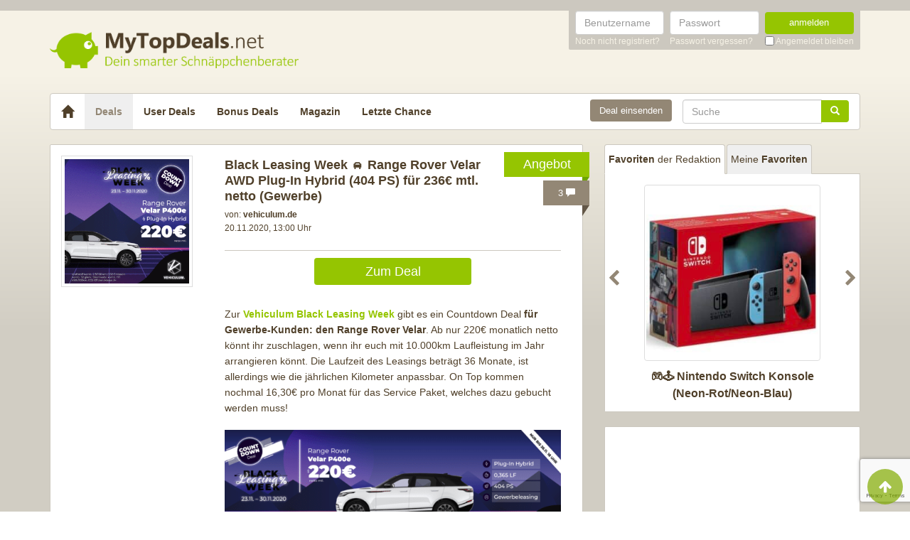

--- FILE ---
content_type: text/html; charset=UTF-8
request_url: https://www.mytopdeals.net/sonstiges/leasing-angebote/range-rover-velar/
body_size: 16977
content:
<!DOCTYPE html><html lang="de" xmlns:fb="http://www.facebook.com/2008/fbml" xmlns:og="http://ogp.me/ns#"><head><meta charset="UTF-8"><meta http-equiv="X-UA-Compatible" content="IE=edge"><meta name="viewport" content="width=device-width, initial-scale=1"><link rel="profile" href="https://gmpg.org/xfn/11"><link rel="pingback" href="https://www.mytopdeals.net/wp/xmlrpc.php"><link href="https://www.mytopdeals.net/app/themes/mytopdeals/images/favicon.ico" rel="Shortcut Icon"><link rel="preload" href="https://cdn.jsdelivr.net/fontawesome/4.7.0/fonts/fontawesome-webfont.woff2?v=4.7.0"><link rel="preload" href="https://www.mytopdeals.net/app/themes/mytopdeals/fonts/fontawesome-webfont.woff" as="font"><link rel="preload" href="https://www.mytopdeals.net/app/themes/mytopdeals/fonts/fontawesome-webfont.woff2" as="font"><link rel="preload" href="https://www.mytopdeals.net/app/themes/mytopdeals/fonts/fontello.woff" as="font"><link rel="preload" href="https://www.mytopdeals.net/app/themes/mytopdeals/fonts/glyphicons-halflings-regular.woff" as="font"><link rel="preload" href="https://www.mytopdeals.net/app/themes/mytopdeals/fonts/glyphicons-halflings-regular.woff2" as="font"><meta property="fb:app_id" content="1429671657249685"><meta property="fb:admins" content="548686239"><meta name='robots' content='index, follow, max-image-preview:large, max-snippet:-1, max-video-preview:-1' /> <!-- This site is optimized with the Yoast SEO plugin v24.9 - https://yoast.com/wordpress/plugins/seo/ --><link media="all" href="https://www.mytopdeals.net/app/cache/autoptimize/css/autoptimize_04fe9de4741c19bc2d02db48951034cb.css" rel="stylesheet"><title>Black Leasing Week 🚘 Range Rover Velar AWD Plug-In Hybrid (404 PS) für 236€ mtl. netto (Gewerbe) - MyTopDeals</title><meta name="description" content="Zur Vehiculum Black Leasing Week gibt es ein Countdown Deal für Gewerbe-Kunden: den Range Rover Velar. Ab nur 220€ monatlich netto könnt ihr zuschlagen," /><link rel="canonical" href="https://www.mytopdeals.net/sonstiges/leasing-angebote/range-rover-velar/" /><meta property="og:locale" content="de_DE" /><meta property="og:type" content="article" /><meta property="og:title" content="Black Leasing Week 🚘 Range Rover Velar AWD Plug-In Hybrid (404 PS) für 236€ mtl. netto (Gewerbe) - MyTopDeals" /><meta property="og:description" content="Zur Vehiculum Black Leasing Week gibt es ein Countdown Deal für Gewerbe-Kunden: den Range Rover Velar. Ab nur 220€ monatlich netto könnt ihr zuschlagen," /><meta property="og:url" content="https://www.mytopdeals.net/sonstiges/leasing-angebote/range-rover-velar/" /><meta property="og:site_name" content="MyTopDeals" /><meta property="article:publisher" content="https://www.facebook.com/MyTopDeals.net" /><meta property="article:published_time" content="2020-11-20T12:00:38+00:00" /><meta property="article:modified_time" content="2025-08-06T06:11:12+00:00" /><meta property="og:image" content="https://www.mytopdeals.net/app/uploads/2020/11/Range_Rover_Velar.png" /><meta property="og:image:width" content="500" /><meta property="og:image:height" content="500" /><meta property="og:image:type" content="image/png" /><meta name="author" content="Dominik | MyTopDeals" /><meta name="twitter:label1" content="Verfasst von" /><meta name="twitter:data1" content="Dominik | MyTopDeals" /><meta name="twitter:label2" content="Geschätzte Lesezeit" /><meta name="twitter:data2" content="1 Minute" /> <script type="application/ld+json" class="yoast-schema-graph">{"@context":"https://schema.org","@graph":[{"@type":"Article","@id":"https://www.mytopdeals.net/sonstiges/leasing-angebote/range-rover-velar/#article","isPartOf":{"@id":"https://www.mytopdeals.net/sonstiges/leasing-angebote/range-rover-velar/"},"author":{"name":"Dominik | MyTopDeals","@id":"https://www.mytopdeals.net/#/schema/person/c3730d7e83df5397d095dcecb1b3f759"},"headline":"Black Leasing Week 🚘 Range Rover Velar AWD Plug-In Hybrid (404 PS) für 236€ mtl. netto (Gewerbe)","datePublished":"2020-11-20T12:00:38+00:00","dateModified":"2025-08-06T06:11:12+00:00","mainEntityOfPage":{"@id":"https://www.mytopdeals.net/sonstiges/leasing-angebote/range-rover-velar/"},"wordCount":215,"commentCount":3,"publisher":{"@id":"https://www.mytopdeals.net/#organization"},"image":{"@id":"https://www.mytopdeals.net/sonstiges/leasing-angebote/range-rover-velar/#primaryimage"},"thumbnailUrl":"https://www.mytopdeals.net/app/uploads/2020/11/Range_Rover_Velar.png","keywords":["Auto","gewerbe","Leasing","Range Rover"],"articleSection":["Leasing-Angebote"],"inLanguage":"de","potentialAction":[{"@type":"CommentAction","name":"Comment","target":["https://www.mytopdeals.net/sonstiges/leasing-angebote/range-rover-velar/#respond"]}]},{"@type":"WebPage","@id":"https://www.mytopdeals.net/sonstiges/leasing-angebote/range-rover-velar/","url":"https://www.mytopdeals.net/sonstiges/leasing-angebote/range-rover-velar/","name":"Black Leasing Week 🚘 Range Rover Velar AWD Plug-In Hybrid (404 PS) für 236€ mtl. netto (Gewerbe) - MyTopDeals","isPartOf":{"@id":"https://www.mytopdeals.net/#website"},"primaryImageOfPage":{"@id":"https://www.mytopdeals.net/sonstiges/leasing-angebote/range-rover-velar/#primaryimage"},"image":{"@id":"https://www.mytopdeals.net/sonstiges/leasing-angebote/range-rover-velar/#primaryimage"},"thumbnailUrl":"https://www.mytopdeals.net/app/uploads/2020/11/Range_Rover_Velar.png","datePublished":"2020-11-20T12:00:38+00:00","dateModified":"2025-08-06T06:11:12+00:00","description":"Zur Vehiculum Black Leasing Week gibt es ein Countdown Deal für Gewerbe-Kunden: den Range Rover Velar. Ab nur 220€ monatlich netto könnt ihr zuschlagen,","inLanguage":"de","potentialAction":[{"@type":"ReadAction","target":["https://www.mytopdeals.net/sonstiges/leasing-angebote/range-rover-velar/"]}]},{"@type":"ImageObject","inLanguage":"de","@id":"https://www.mytopdeals.net/sonstiges/leasing-angebote/range-rover-velar/#primaryimage","url":"https://www.mytopdeals.net/app/uploads/2020/11/Range_Rover_Velar.png","contentUrl":"https://www.mytopdeals.net/app/uploads/2020/11/Range_Rover_Velar.png","width":500,"height":500,"caption":"Range Rover Velar"},{"@type":"WebSite","@id":"https://www.mytopdeals.net/#website","url":"https://www.mytopdeals.net/","name":"MyTopDeals","description":"Dein smarter Schnäppchenberater","publisher":{"@id":"https://www.mytopdeals.net/#organization"},"potentialAction":[{"@type":"SearchAction","target":{"@type":"EntryPoint","urlTemplate":"https://www.mytopdeals.net/?s={search_term_string}"},"query-input":{"@type":"PropertyValueSpecification","valueRequired":true,"valueName":"search_term_string"}}],"inLanguage":"de"},{"@type":"Organization","@id":"https://www.mytopdeals.net/#organization","name":"Monkey Businezz GmbH","url":"https://www.mytopdeals.net/","logo":{"@type":"ImageObject","inLanguage":"de","@id":"https://www.mytopdeals.net/#/schema/logo/image/","url":"https://www.mytopdeals.net/app/uploads/2020/12/mtd_appicon_3_verbessert.png","contentUrl":"https://www.mytopdeals.net/app/uploads/2020/12/mtd_appicon_3_verbessert.png","width":325,"height":325,"caption":"Monkey Businezz GmbH"},"image":{"@id":"https://www.mytopdeals.net/#/schema/logo/image/"},"sameAs":["https://www.facebook.com/MyTopDeals.net","https://www.instagram.com/mytopdeals/"]},{"@type":"Person","@id":"https://www.mytopdeals.net/#/schema/person/c3730d7e83df5397d095dcecb1b3f759","name":"Dominik | MyTopDeals","image":{"@type":"ImageObject","inLanguage":"de","@id":"https://www.mytopdeals.net/#/schema/person/image/","url":"https://www.mytopdeals.net/app/uploads/avatars/18552/Avatar_Dominik-300x300-250.jpg","contentUrl":"https://www.mytopdeals.net/app/uploads/avatars/18552/Avatar_Dominik-300x300-250.jpg","caption":"Dominik | MyTopDeals"}}]}</script> <!-- / Yoast SEO plugin. --><link rel="alternate" type="application/rss+xml" title="MyTopDeals &raquo; Feed" href="https://www.mytopdeals.net/feed/" /><link rel="alternate" type="application/rss+xml" title="MyTopDeals &raquo; Kommentar-Feed" href="https://www.mytopdeals.net/comments/feed/" /><link rel="alternate" type="application/rss+xml" title="MyTopDeals &raquo; Black Leasing Week 🚘 Range Rover Velar AWD Plug-In Hybrid (404 PS) für 236€ mtl. netto (Gewerbe) Kommentar-Feed" href="https://www.mytopdeals.net/sonstiges/leasing-angebote/range-rover-velar/feed/" /> <script type="text/javascript" src="https://www.mytopdeals.net/app/cache/autoptimize/js/autoptimize_single_7f38dcbfb11aff050652ff3b754adb63.js?ver=1.11.3" id="jquery-js"></script> <script type="text/javascript" id="tsdk-js-js-extra">/* <![CDATA[ */
var tsdk_data = {"context":{"dimensions":{"register":[],"status_code":200,"page_path":"https:\/\/www.mytopdeals.net\/sonstiges\/leasing-angebote\/range-rover-velar\/","signed_in":0,"content_label":"deals\/_detail\/749377","content_id":"749377","content_type":"post","content_slug":"range-rover-velar","content_title":"Black Leasing Week \ud83d\ude98 Range Rover Velar AWD Plug-In Hybrid (404 PS) f\u00fcr 236\u20ac mtl. netto (Gewerbe)","content_length":1428,"published_date":"2020-11-20T13:00:38+01:00","initial_published_date":"2020-11-20T13:00:38+01:00","modified_date":"2025-08-06T08:11:12+02:00","author_id":"18552","content_group":"posts"},"do_not_track":false},"config":{"version":"1.2.1","debug":false,"content_types":{"post":{"type":"post","label":"deals","group":"posts"},"attachment":{"type":"attachment","label":"medien","group":"posts"},"category":{"type":"category","label":"deal-kategorien","group":"terms"},"post_tag":{"type":"post_tag","label":"schlagworte","group":"terms"},"page":{"type":"page","label":"seiten","group":"posts"},"user":{"type":"user","label":"benutzer","group":null},"comment":{"type":"comment","label":"kommentare","group":null},"userdeal":{"type":"userdeal","label":"user-deals","group":"posts"},"userdealcat":{"type":"userdealcat","label":"user-deal-kategorien","group":"terms"},"magazin":{"type":"magazin","label":"ratgeber","group":"posts"},"magazincat":{"type":"magazincat","label":"ratgeber-kategorien","group":"terms"},"bonus":{"type":"bonus","label":"bonus-deals","group":"posts"}},"content_groups":["posts","terms"]}};
/* ]]> */</script> <link rel="https://api.w.org/" href="https://www.mytopdeals.net/wp-json/" /><link rel="alternate" title="JSON" type="application/json" href="https://www.mytopdeals.net/wp-json/wp/v2/posts/749377" /><link rel='shortlink' href='https://www.mytopdeals.net/?p=749377' /><link rel="alternate" title="oEmbed (JSON)" type="application/json+oembed" href="https://www.mytopdeals.net/wp-json/oembed/1.0/embed?url=https%3A%2F%2Fwww.mytopdeals.net%2Fsonstiges%2Fleasing-angebote%2Frange-rover-velar%2F" /><link rel="alternate" title="oEmbed (XML)" type="text/xml+oembed" href="https://www.mytopdeals.net/wp-json/oembed/1.0/embed?url=https%3A%2F%2Fwww.mytopdeals.net%2Fsonstiges%2Fleasing-angebote%2Frange-rover-velar%2F&#038;format=xml" /><meta property="og:type" content="article"><meta property="og:title" content="Black Leasing Week 🚘 Range Rover Velar AWD Plug-In Hybrid (404 PS) für 236€ mtl. netto (Gewerbe)"><meta property="og:url" content="https://www.mytopdeals.net/sonstiges/leasing-angebote/range-rover-velar/"><meta property="og:description" content="Zur Vehiculum Black Leasing Week gibt es ein Countdown Deal für Gewerbe-Kunden: den Range Rover Ve..."><meta property="article:published_time" content="2020-11-20T13:00:38+00:00"><meta property="article:modified_time" content="2025-08-06T08:11:12+00:00"><meta property="og:site_name" content="MyTopDeals"><meta property="og:image" content="https://www.mytopdeals.net/app/uploads/2020/11/Range_Rover_Velar-150x150.png"><meta property="og:locale" content="de_DE"><meta name="twitter:site" content="@MyTopDeals_App"><meta name="twitter:image" content="https://www.mytopdeals.net/app/uploads/2020/11/Range_Rover_Velar-150x150.png"><meta name="twitter:title" content="Black Leasing Week 🚘 Range Rover Velar AWD Plug-In Hybrid (404 PS) für 236€ mtl. netto (Gewerbe)"><meta name="twitter:card" content="summary_large_image"><link rel="manifest" href="/manifest.json" /> <script>function loadTtq() {
                if (typeof ttq === 'undefined') {
                    return;
                }
                                ttq.track('ViewContent', {
                    content_id: '749377',
                    content_name: 'Black Leasing Week 🚘 Range Rover Velar AWD Plug-In Hybrid (404 PS) für 236€ mtl. netto (Gewerbe)',
                    content_type: 'product'
                });
                                            }</script> <!--[if lt IE 9]> <script src="https://oss.maxcdn.com/html5shiv/3.7.2/html5shiv.min.js"></script> <script src="https://oss.maxcdn.com/respond/1.4.2/respond.min.js"></script> <![endif]--></head><body class="post-template-default single single-post postid-749377 single-format-standard" itemscope itemtype="http://schema.org/WebPage" xmlns:fb="http://ogp.me/ns/fb#" xmlns:og="http://opengraphprotocol.org/schema/"><div class="header-bar hidden-xs"><div class="container"><div class="row"><div class="col-xs-12"><div class="header-bar-inner clearfix"><nav class="pull-right"><ul class="pull-right"><li><form class="form-inline" name="loginform" id="loginform" action="/anmelden/" method="post"><div class="form-group"> <label for="user_login" class="sr-only">Benutzername</label> <input aria-describedby="login-input-user" type="text" class="form-control" name="log" id="user_login" value="" placeholder="Benutzername"></div><div class="form-group"> <label for="user_pass" class="sr-only">Passwort</label> <input aria-describedby="login-input-password" type="password" class="form-control" name="pwd" id="user_pass" placeholder="Passwort"></div><div class="form-group"> <button type="submit" name="wp-submit" id="wp-submit" value="Login" class="btn-green btn full-width">anmelden</button></div> <input type="hidden" name="redirect_to" value="https://www.mytopdeals.net/wp/wp-admin/"> <input type="hidden" name="instance" value=""> <input type="hidden" name="action" value="login"><div class="login-footer"><div> <a href="/registrieren/" rel="nofollow"><small>Noch nicht registriert?</small></a></div><div> <a href="/lostpassword/" rel="nofollow"><small>Passwort vergessen?</small></a></div><div><div class="checkbox"> <label> <input type="checkbox" name="rememberme" id="rememberme" value="forever"> <small>Angemeldet bleiben</small> </label></div></div></div></form></li></ul></nav></div></div></div></div></div><div class="header-bar-mobile visible-xs"><div class="logo pull-left"> <a href="https://www.mytopdeals.net" rel="home"><div class="site-branding"><div class="site-title text-hide"> MyTopDeals <small class="site-description">Dein smarter Schnäppchenberater</small></div></div> </a></div><div class="user pull-right" class="navbar-toggle" data-toggle="collapse" data-target="#mtd-user-navbar"> <i class="fa fa-user"></i></div><div class="menu pull-right" class="navbar-toggle" data-toggle="collapse" data-target="#mtd-main-navbar"> <i class="fa fa-bars"></i></div></div><div id="page-container"><header id="header" role="banner" class="hidden-xs"><div class="container"><div class="site-branding pull-left"> <a href="https://www.mytopdeals.net" rel="home"><div class="site-title text-hide"> MyTopDeals <small class="site-description">Dein smarter Schnäppchenberater</small></div> </a></div></div></header><div class="container"><nav class="navbar navbar-white navbar-responsive-search" role="navigation" id="primary-navbar"><div class="container-fluid"><div class="navbar-header hidden-xs"> <button type="button" class="navbar-toggle" data-toggle="collapse" data-target="#mtd-main-navbar"> <span class="sr-only">Toggle navigation</span> <span class="icon-bar"></span> <span class="icon-bar"></span> <span class="icon-bar"></span> </button> <a class="navbar-brand" href="https://www.mytopdeals.net/" rel="home"> <span class="glyphicon glyphicon-home" aria-label="Startseite"></span> </a></div><div class="collapse navbar-collapse" id="mtd-main-navbar"><ul id="menu-main-menu" class="nav navbar-nav"><li id="menu-item-97591" class="menu-item menu-item-type-custom menu-item-object-custom menu-item-home menu-item-97591 active"><a title="Deals" href="https://www.mytopdeals.net/">Deals</a></li><li id="menu-item-130620" class="menu-item menu-item-type-custom menu-item-object-custom menu-item-130620"><a title="User Deals" href="/user-deals/deals/">User Deals</a></li><li id="menu-item-131619" class="menu-item menu-item-type-custom menu-item-object-custom menu-item-131619"><a title="Bonus Deals" href="/bonus-deals/">Bonus Deals</a></li><li id="menu-item-380611" class="menu-item menu-item-type-custom menu-item-object-custom menu-item-380611"><a title="Magazin" href="/magazin/">Magazin</a></li><li id="menu-item-810893" class="menu-item menu-item-type-post_type menu-item-object-page menu-item-810893"><a title="Letzte Chance" href="https://www.mytopdeals.net/letzte-chance/">Letzte Chance</a></li></ul><form class="navbar-form navbar-responsive-search-form navbar-right searchform" id="searchform" role="search" method="get" action="https://www.mytopdeals.net/"> <label class="sr-only" for="s"></label><div class="input-group"><div class="inline-search-remove-container hidden-sm clearfix"> <input type="text" class="form-control" placeholder="Suche" value="" name="s" id="s" required><div class="inline-search-remove-button"> <a href="javascript:void(0)" class="inline-search-remove-link"> <span class="glyphicon glyphicon-remove" aria-label="Suche löschen"></span> </a></div></div> <span class="input-group-btn"> <button class="btn btn-green" type="submit"> <span class="glyphicon glyphicon-search" aria-label="Suchen"></span> </button> </span></div></form><div class="navbar-form navbar-right ud-add-inline hidden-xs"> <a href="https://www.mytopdeals.net/deal-einsenden" class="btn btn-brown btn-block" rel="nofollow"> Deal einsenden </a></div></div><div class="collapsing-mobile-menu visible-xs"><div class="collapse navbar-collapse" id="mtd-user-navbar"><ul id="menu-main-menu" class="nav navbar-nav"><li class="menu-item menu-item-type-custom menu-item-object-custom"> <a title="Anmelden" href="https://www.mytopdeals.net/anmelden/">Anmelden</a></li><li id="menu-item-97592" class="menu-item menu-item-type-custom menu-item-object-custom"> <a title="Registrieren" href="https://www.mytopdeals.net/registrieren/">Registrieren</a></li></ul></div></div></div></nav><div class="ud-add"> <a href="https://www.mytopdeals.net/deal-einsenden" class="btn btn-green btn-block" rel="nofollow"> Deal einsenden </a></div></div><div class="container"><div class="row"><div class="col-md-8 col-sm-12"><article id="post-749377" class="box post-749377 post type-post status-publish format-standard has-post-thumbnail hentry category-leasing-angebote tag-auto tag-gewerbe tag-leasing tag-range-rover" role="article" itemscope itemtype="http://schema.org/Product"><div class="dealbadge"> <span class="label">Angebot</span><div class="corner"></div></div> <a href="https://www.mytopdeals.net/sonstiges/leasing-angebote/range-rover-velar/#comments"><div class="commentbadge hidden-xs"> <span class="label">3 <span class="glyphicon glyphicon-comment"></span></span><div class="corner"></div></div> </a> <a href="https://www.mytopdeals.net/sonstiges/leasing-angebote/range-rover-velar/#comments"><div class="commentbadge visible-xs"> <span class="label">3 <span class="glyphicon glyphicon-comment"></span></span><div class="corner"></div></div> </a><div class="row"><div class="entry-thumbnail-column hidden-xs"><div class="thumbnail list-thumbnail-fixed"> <a href="https://www.mytopdeals.net/app/uploads/2020/11/Range_Rover_Velar.png" title="Black Leasing Week 🚘 Range Rover Velar AWD Plug-In Hybrid (404 PS) für 236€ mtl. netto (Gewerbe)" rel="bookmark" class="fancybox"> <noscript><img width="200" height="200" title="Range Rover Velar" src="https://www.mytopdeals.net/app/uploads/2020/11/Range_Rover_Velar-200x200.png" class="attachment-app-thumb-main size-app-thumb-main wp-post-image" alt="Range Rover Velar" decoding="async" srcset="https://www.mytopdeals.net/app/uploads/2020/11/Range_Rover_Velar-200x200.png 200w, https://www.mytopdeals.net/app/uploads/2020/11/Range_Rover_Velar-300x300.png 300w, https://www.mytopdeals.net/app/uploads/2020/11/Range_Rover_Velar-150x150.png 150w, https://www.mytopdeals.net/app/uploads/2020/11/Range_Rover_Velar-144x144.png 144w, https://www.mytopdeals.net/app/uploads/2020/11/Range_Rover_Velar-65x65.png 65w, https://www.mytopdeals.net/app/uploads/2020/11/Range_Rover_Velar-400x400.png 400w, https://www.mytopdeals.net/app/uploads/2020/11/Range_Rover_Velar.png 500w" sizes="(max-width: 200px) 100vw, 200px" /></noscript><img width="200" height="200" title="Range Rover Velar" src='data:image/svg+xml,%3Csvg%20xmlns=%22http://www.w3.org/2000/svg%22%20viewBox=%220%200%20200%20200%22%3E%3C/svg%3E' data-src="https://www.mytopdeals.net/app/uploads/2020/11/Range_Rover_Velar-200x200.png" class="lazyload attachment-app-thumb-main size-app-thumb-main wp-post-image" alt="Range Rover Velar" decoding="async" data-srcset="https://www.mytopdeals.net/app/uploads/2020/11/Range_Rover_Velar-200x200.png 200w, https://www.mytopdeals.net/app/uploads/2020/11/Range_Rover_Velar-300x300.png 300w, https://www.mytopdeals.net/app/uploads/2020/11/Range_Rover_Velar-150x150.png 150w, https://www.mytopdeals.net/app/uploads/2020/11/Range_Rover_Velar-144x144.png 144w, https://www.mytopdeals.net/app/uploads/2020/11/Range_Rover_Velar-65x65.png 65w, https://www.mytopdeals.net/app/uploads/2020/11/Range_Rover_Velar-400x400.png 400w, https://www.mytopdeals.net/app/uploads/2020/11/Range_Rover_Velar.png 500w" data-sizes="(max-width: 200px) 100vw, 200px" /> </a><div class="text-center"></div></div></div><div class="entry-content-column entry-thumbnail-content-column"><div class="entry-thumbnail-column-mobile visible-xs"><div class="thumbnail list-thumbnail-fixed"> <a href="https://www.mytopdeals.net/sonstiges/leasing-angebote/range-rover-velar/" title="Permalink to Black Leasing Week 🚘 Range Rover Velar AWD Plug-In Hybrid (404 PS) für 236€ mtl. netto (Gewerbe)" rel="bookmark" class=""> <img width="300" height="300" title="Range Rover Velar" src="https://www.mytopdeals.net/app/uploads/2020/11/Range_Rover_Velar-300x300.png" class="attachment-app-thumb-medium size-app-thumb-medium wp-post-image" alt="Range Rover Velar" decoding="async" fetchpriority="high" srcset="https://www.mytopdeals.net/app/uploads/2020/11/Range_Rover_Velar-300x300.png 300w, https://www.mytopdeals.net/app/uploads/2020/11/Range_Rover_Velar-150x150.png 150w, https://www.mytopdeals.net/app/uploads/2020/11/Range_Rover_Velar-144x144.png 144w, https://www.mytopdeals.net/app/uploads/2020/11/Range_Rover_Velar-65x65.png 65w, https://www.mytopdeals.net/app/uploads/2020/11/Range_Rover_Velar-200x200.png 200w, https://www.mytopdeals.net/app/uploads/2020/11/Range_Rover_Velar-400x400.png 400w, https://www.mytopdeals.net/app/uploads/2020/11/Range_Rover_Velar.png 500w" sizes="(max-width: 300px) 100vw, 300px" /> </a></div></div><header class="entry-header"> <span class="pull-right visible-xs"> </span> <span class="headline"><h1 class="entry-title">Black Leasing Week 🚘 Range Rover Velar AWD Plug-In Hybrid (404 PS) für 236€ mtl. netto (Gewerbe)</h1><div class="visible-xs"><div class="updated">20.11.2020</div> <span class="metashop">von: <strong>vehiculum.de</strong></span></div> </span><div class="entry-meta hidden-xs"><div class="row"><div class="col-xs-12"> <!--<span class="author">--> <span class="metashop">von: <strong>vehiculum.de</strong></span> <!--</span>--></div></div><div class="row"><div class="col-xs-12"> <span class="updated">20.11.2020, 13:00 Uhr</span><div class="pull-right"> <a href="https://www.mytopdeals.net/sonstiges/leasing-angebote/range-rover-velar/#comments" class="comment-link visible-xs"> 3 <span class="glyphicon glyphicon-comment"></span> </a></div></div></div><div class="row margin-top-small margin-bottom-small hidden-xs"><div class="col-xs-12"></div></div></div></header><div class="entry-content"><div class="row margin-bottom "><div class="col-xs-offset-3 col-xs-6"> <a href="https://www.mytopdeals.net/goto/deal/181694/" class="btn btn-green btn-block deal-button" target="_blank"> Zum Deal </a></div></div><div class="row"><div class="single-post-content entry-content-column"><p>Zur <a href="https://www.mytopdeals.net/goto/deal/377676/" rel="nofollow" target="_blank"><strong>Vehiculum Black Leasing Week</strong></a> gibt es ein Countdown Deal<strong> für Gewerbe-Kunden: den Range Rover Velar</strong>. Ab nur 220€ monatlich netto könnt ihr zuschlagen, wenn ihr euch mit 10.000km Laufleistung im Jahr arrangieren könnt. Die Laufzeit des Leasings beträgt 36 Monate, ist allerdings wie die jährlichen Kilometer anpassbar. On Top kommen nochmal 16,30€ pro Monat für das Service Paket, welches dazu gebucht werden muss!<a href="https://www.mytopdeals.net/goto/deal/181694/" rel="nofollow" target="_blank"><noscript><img decoding="async" class="aligncenter size-app-thumb-large wp-image-749388" title="Range Rover Vela" src="https://www.mytopdeals.net/app/uploads/2020/11/Range_Rover_Vela-600x192.png" alt="Range Rover Velar" width="600" height="192" srcset="https://www.mytopdeals.net/app/uploads/2020/11/Range_Rover_Vela-600x192.png 600w, https://www.mytopdeals.net/app/uploads/2020/11/Range_Rover_Vela-300x96.png 300w, https://www.mytopdeals.net/app/uploads/2020/11/Range_Rover_Vela-1024x328.png 1024w, https://www.mytopdeals.net/app/uploads/2020/11/Range_Rover_Vela-1536x492.png 1536w, https://www.mytopdeals.net/app/uploads/2020/11/Range_Rover_Vela-400x128.png 400w, https://www.mytopdeals.net/app/uploads/2020/11/Range_Rover_Vela.png 2000w" sizes="(max-width: 600px) 100vw, 600px" /></noscript><img decoding="async" class="lazyload aligncenter size-app-thumb-large wp-image-749388" title="Range Rover Vela" src='data:image/svg+xml,%3Csvg%20xmlns=%22http://www.w3.org/2000/svg%22%20viewBox=%220%200%20600%20192%22%3E%3C/svg%3E' data-src="https://www.mytopdeals.net/app/uploads/2020/11/Range_Rover_Vela-600x192.png" alt="Range Rover Velar" width="600" height="192" data-srcset="https://www.mytopdeals.net/app/uploads/2020/11/Range_Rover_Vela-600x192.png 600w, https://www.mytopdeals.net/app/uploads/2020/11/Range_Rover_Vela-300x96.png 300w, https://www.mytopdeals.net/app/uploads/2020/11/Range_Rover_Vela-1024x328.png 1024w, https://www.mytopdeals.net/app/uploads/2020/11/Range_Rover_Vela-1536x492.png 1536w, https://www.mytopdeals.net/app/uploads/2020/11/Range_Rover_Vela-400x128.png 400w, https://www.mytopdeals.net/app/uploads/2020/11/Range_Rover_Vela.png 2000w" data-sizes="(max-width: 600px) 100vw, 600px" /></a>Bitte beachtet, dass die <a href="https://www.mytopdeals.net/goto/deal/377677/" rel="nofollow" target="_blank">BAFA-Förderung</a> (3.750€) im Angebot bereits berücksichtigt wurde und ihr diese in Vorkasse zahlen müsst (wird dann erstattet). Schaut mal rein, ob Interesse besteht, denn der LF ist wirklich gut (alle Preise sind Netto-Preis):</p><ul><li>Netto-Listenpreis: 59.616,38€</li><li>Netto-Leasingrate: mtl. 236,30€ inkl. Service</li><li>Bereitstellungskosten: 999€</li><li><strong>Eff.-Leasingrate: mtl. 264,05€</strong></li></ul><ul><li>Leasing-Laufzeit: 36 Monate</li><li>Laufleistung: 10.000 km/Jahr</li><li>Leasingfaktor (GF): 0,37 (0,44)</li></ul><p>Wenn man alle monatlichen kosten addiert, <strong>zahlt ihr hier über 36 Monate insgesamt 9.505,80€ netto.</strong> Bei dem Wagenwert also ein äußerst guter Kurs, denn der Wertverlust des Neuwagens in den ersten Jahren sollte deutlich höher ausfallen als die anfallenden Kosten. Lieferzeit liegt bei ca. 5-7 Monaten, also bitte etwas Zeit mitbringen. So sparsam ist der Hybrid im Verbrauch:<a href="https://www.mytopdeals.net/goto/deal/181694/" rel="nofollow" target="_blank"><noscript><img decoding="async" class="aligncenter size-app-thumb-large wp-image-749390" alt="Range Rover Emissionen"title="Range Rover Emissionen" src="https://www.mytopdeals.net/app/uploads/2020/11/Range_Rover_Emissionen-600x316.jpg" alt="" width="600" height="316" srcset="https://www.mytopdeals.net/app/uploads/2020/11/Range_Rover_Emissionen-600x316.jpg 600w, https://www.mytopdeals.net/app/uploads/2020/11/Range_Rover_Emissionen-300x158.jpg 300w, https://www.mytopdeals.net/app/uploads/2020/11/Range_Rover_Emissionen-1024x539.jpg 1024w, https://www.mytopdeals.net/app/uploads/2020/11/Range_Rover_Emissionen-400x211.jpg 400w, https://www.mytopdeals.net/app/uploads/2020/11/Range_Rover_Emissionen.jpg 1306w" sizes="(max-width: 600px) 100vw, 600px" /></noscript><img decoding="async" class="lazyload aligncenter size-app-thumb-large wp-image-749390" alt="Range Rover Emissionen"title="Range Rover Emissionen" src='data:image/svg+xml,%3Csvg%20xmlns=%22http://www.w3.org/2000/svg%22%20viewBox=%220%200%20600%20316%22%3E%3C/svg%3E' data-src="https://www.mytopdeals.net/app/uploads/2020/11/Range_Rover_Emissionen-600x316.jpg" alt="" width="600" height="316" data-srcset="https://www.mytopdeals.net/app/uploads/2020/11/Range_Rover_Emissionen-600x316.jpg 600w, https://www.mytopdeals.net/app/uploads/2020/11/Range_Rover_Emissionen-300x158.jpg 300w, https://www.mytopdeals.net/app/uploads/2020/11/Range_Rover_Emissionen-1024x539.jpg 1024w, https://www.mytopdeals.net/app/uploads/2020/11/Range_Rover_Emissionen-400x211.jpg 400w, https://www.mytopdeals.net/app/uploads/2020/11/Range_Rover_Emissionen.jpg 1306w" data-sizes="(max-width: 600px) 100vw, 600px" /></a></p><ul><li><strong>Verbrauchswerte (laut Land Rover):</strong><ul><li>CO2-Emissionen: 53-52g / km</li><li>Kraftstoffverbrauch (komb.): 2,3l / 100km</li><li>Stromverbrauch (komb.): 22,7-21,7 kWh / 100km</li></ul></li></ul><p><span style="text-decoration: underline;"><strong>Wichtig:</strong></span> Ihr bestellt hier natürlich nicht sofort ein Auto. Mit der Anfrage die ihr sendet, beurkundet ihr nur euer Interesse und der zuständige Händler meldet sich dann mit einem unverbindlichen Angebot bei euch! </p><p><span style="text-decoration: underline;"><strong>Info:</strong></span> Um Leasing-Angebote vergleichbar zu machen, wird allgemein hin der Leasingfaktor (LF) herangezogen. Der LF berechnet sich ganz einfach, indem man die Leasingraten durch den Bruttolistenpreis des Wagens dividiert und mit 100 multipliziert. Der Gesamtfaktor (GF) zieht alle Kosten mit in die Berechnung ein, also auch die einmalig anfallenden Gebühren. <strong>Je kleiner der LF/GF, desto attraktiver der Leasing-Deal</strong>.</p><p>[kfzdadirekt]</p></div></div></div><footer class="entry-footer"><div class="row"><div class="col-xs-offset-3 col-xs-6" style="margin-top: 20px;"> <a href="https://www.mytopdeals.net/goto/deal/181694/" class="btn btn-green btn-block deal-button" target="_blank"> Zum Deal </a></div></div><p><small><em><p>Wenn du über einen Link auf dieser Seite ein Produkt kaufst, erhalten wir oftmals eine kleine Provision als Vergütung. Für dich entstehen dabei keinerlei Mehrkosten und dir bleibt frei wo du bestellst. Diese Provisionen haben in keinem Fall Auswirkung auf unsere Beiträge. Zu den Partnerprogrammen und Partnerschaften gehört unter anderem eBay und das Amazon PartnerNet. Als Amazon-Partner verdienen wir an qualifizierten Verkäufen.</p></em></small></p><div class="socialshare"> <a class="fb" href="https://www.facebook.com/sharer.php?u=https%3A%2F%2Fwww.mytopdeals.net%2Fsonstiges%2Fleasing-angebote%2Frange-rover-velar%2F%3Futm_source%3Duser%26utm_medium%3Dfacebook%26utm_campaign%3Dsocialshare" target="_blank"><i class="fa fa-facebook"></i></a> <a class="tw" href="https://twitter.com/home?status=https%3A%2F%2Fwww.mytopdeals.net%2Fsonstiges%2Fleasing-angebote%2Frange-rover-velar%2F%3Futm_source%3Duser%26utm_medium%3Dtwitter%26utm_campaign%3Dsocialshare" target="_blank"><i class="fa fa-twitter"></i></a> <a class="wa visible-xs" href="whatsapp://send?text=Hey schau dir mal diese Seite an : https://www.mytopdeals.net/sonstiges/leasing-angebote/range-rover-velar/?utm_source=user&amp;utm_medium=whatsapp&amp;utm_campaign=socialshare\nBlack Leasing Week 🚘 Range Rover Velar AWD Plug-In Hybrid (404 PS) für 236€ mtl. netto (Gewerbe)" target="_blank"><i class="fa fa-whatsapp"></i></a> <a class="ma" href="/cdn-cgi/l/email-protection#[base64]" target="_blank"><i class="fa fa-envelope"></i></a></div><div class="visible-xs"></div></footer></div></div></article><div class="fixed-content fixed-content-adsense adsense-wrapper" id="fixed-content-966" style="margin-bottom: 15px; max-width: 100%;"> <ins class="adsbygoogle fixed-adsense-966"
 style="display: block; height: 280px; width: 100%;"
 data-ad-client="ca-pub-4515494794518561"
 data-ad-slot="4405745933"
 > </ins></div><div class="box"> <label for="comments" class="h3 roboto-bold" style="margin: 0;">Kommentare (3)</label></div><div id="comments" class="comments-area box"><div class="comment-list"><div class="comment byuser comment-author-daandare even thread-even depth-1" id="comment-923889" data-comment-id="923889" data-nonce="ee98dfb468"><div class="row"><div class="col-md-2 col-sm-2 hidden-xs margin-bottom"><div> <span> <a href="https://www.mytopdeals.net/user-uebersicht/?u=481"><div class="thumbnail"> <noscript><img src='https://www.mytopdeals.net/app/uploads/avatars/481/schlaf_smiley2-250.jpg' class='avatar avatar-50 ' height='50' width='50' alt=''></noscript><img src='data:image/svg+xml,%3Csvg%20xmlns=%22http://www.w3.org/2000/svg%22%20viewBox=%220%200%2050%2050%22%3E%3C/svg%3E' data-src='https://www.mytopdeals.net/app/uploads/avatars/481/schlaf_smiley2-250.jpg' class='lazyload avatar avatar-50 ' height='50' width='50' alt=''></div> </a> </span><p class="comment-author" style="display: none;">DaAndare</p></div></div><div class="col-md-10 col-sm-10 col-xs-12"><div class="panel panel-lightbrown arrow left"><div class="panel-body bg-lightbrown"><header class="comment-meta"><p class="visible-xs"> <a href="https://www.mytopdeals.net/user-uebersicht/?u=481"><noscript><img src='https://www.mytopdeals.net/app/uploads/avatars/481/schlaf_smiley2-250.jpg' class='avatar avatar-20 ' height='20' width='20' alt=''></noscript><img src='data:image/svg+xml,%3Csvg%20xmlns=%22http://www.w3.org/2000/svg%22%20viewBox=%220%200%2020%2020%22%3E%3C/svg%3E' data-src='https://www.mytopdeals.net/app/uploads/avatars/481/schlaf_smiley2-250.jpg' class='lazyload avatar avatar-20 ' height='20' width='20' alt=''></a> <a href="https://www.mytopdeals.net/user-uebersicht/?u=481"> <span>DaAndare</span> </a></p> <small> <a href="https://www.mytopdeals.net/user-uebersicht/?u=481"><span class="username hidden-xs">DaAndare</span></a> 20.11.2020, 16:22<div class="comment-source comment-source-desktop" data-toggle="tooltip" data-placement="top" title="Veröffentlicht von der Webseite"> <noscript><img src="https://www.mytopdeals.net/app/themes/mytopdeals/images/dvc_0.png"></noscript><img class="lazyload" src='data:image/svg+xml,%3Csvg%20xmlns=%22http://www.w3.org/2000/svg%22%20viewBox=%220%200%20210%20140%22%3E%3C/svg%3E' data-src="https://www.mytopdeals.net/app/themes/mytopdeals/images/dvc_0.png"></div> <a rel="nofollow" class="comment-reply-link" href="#comment-923889" data-commentid="923889" data-postid="749377" data-belowelement="comment-923889" data-respondelement="respond" data-replyto="Antworte auf DaAndare" aria-label="Antworte auf DaAndare">Antworten</a> <a class="comment_direct_link"
 href="#comment-923889"
 title="Direktlink zum Kommentar">#</a> </small></header><div class="comment-content"><p><div id='quote-923889'><p>Schade, das kommt beim Abrufen des Links zum Angebot:<br /> &#039;Ohje, die gewünschte Seite wurde nicht gefunden&#8230;&#039;</p><p>Das Angebot gibt&#039;s wohl nicht (mehr)?!</p></div></p></div><footer class="comment-footer"></footer></div></div></div></div></div><ul class="children"><div class="comment byuser comment-author-drot bypostauthor odd alt depth-2" id="comment-923908" data-comment-id="923908" data-nonce="42a8a7ed68"><div class="row"><div class="col-md-2 col-sm-2 hidden-xs margin-bottom"><div> <span> <a href="https://www.mytopdeals.net/user-uebersicht/?u=18552"><div class="thumbnail"> <noscript><img src='https://www.mytopdeals.net/app/uploads/avatars/18552/Avatar_Dominik-300x300-250.jpg' class='avatar avatar-50 ' height='50' width='50' alt=''></noscript><img src='data:image/svg+xml,%3Csvg%20xmlns=%22http://www.w3.org/2000/svg%22%20viewBox=%220%200%2050%2050%22%3E%3C/svg%3E' data-src='https://www.mytopdeals.net/app/uploads/avatars/18552/Avatar_Dominik-300x300-250.jpg' class='lazyload avatar avatar-50 ' height='50' width='50' alt=''></div> </a> </span><p class="comment-author" style="display: none;">Dominik | MyTopDeals</p></div></div><div class="col-md-10 col-sm-10 col-xs-12"><div class="panel panel-lightbrown arrow left"><div class="panel-body bg-lightbrown"><header class="comment-meta"><p class="visible-xs"> <a href="https://www.mytopdeals.net/user-uebersicht/?u=18552"><noscript><img src='https://www.mytopdeals.net/app/uploads/avatars/18552/Avatar_Dominik-300x300-250.jpg' class='avatar avatar-20 ' height='20' width='20' alt=''></noscript><img src='data:image/svg+xml,%3Csvg%20xmlns=%22http://www.w3.org/2000/svg%22%20viewBox=%220%200%2020%2020%22%3E%3C/svg%3E' data-src='https://www.mytopdeals.net/app/uploads/avatars/18552/Avatar_Dominik-300x300-250.jpg' class='lazyload avatar avatar-20 ' height='20' width='20' alt=''></a> <a href="https://www.mytopdeals.net/user-uebersicht/?u=18552"> <span>Dominik | MyTopDeals</span> </a></p> <small> <a href="https://www.mytopdeals.net/user-uebersicht/?u=18552"><span class="username hidden-xs">Dominik | MyTopDeals</span></a> 20.11.2020, 17:01<div class="comment-source comment-source-admin" data-toggle="tooltip" data-placement="top" title="Admin"> <noscript><img src="https://www.mytopdeals.net/app/themes/mytopdeals/images/dvc_3.png"></noscript><img class="lazyload" src='data:image/svg+xml,%3Csvg%20xmlns=%22http://www.w3.org/2000/svg%22%20viewBox=%220%200%20210%20140%22%3E%3C/svg%3E' data-src="https://www.mytopdeals.net/app/themes/mytopdeals/images/dvc_3.png"></div> <a rel="nofollow" class="comment-reply-link" href="#comment-923908" data-commentid="923908" data-postid="749377" data-belowelement="comment-923908" data-respondelement="respond" data-replyto="Antworte auf Dominik | MyTopDeals" aria-label="Antworte auf Dominik | MyTopDeals">Antworten</a> <a class="comment_direct_link"
 href="#comment-923908"
 title="Direktlink zum Kommentar">#</a> </small></header><div class="comment-content"><p><div id='quote-923908'><p>@DaAndare:<br /> <a href="https://www.mytopdeals.net/goto/deal/181762/" rel="nofollow" target="_blank">https://www.vehiculum.de/leasing-angebote/land-rover-range-rover-velar-2-0-p400e-awd-108203?customer_group=b2b&amp;months=36&amp;utm_content=blw2020-countdown-range-rover-velar-p400e-hybrid-HD-business-20201120&amp;utm_campaign=pn&amp;utm_medium=cpo&amp;utm_source=affiliate&amp;utm_term=132&amp;pid=132</a></p><p>Probier nochmal bitte, hier geht alles?</p></div></p></div><footer class="comment-footer"></footer></div></div></div></div></div></li><!-- #comment-## --></ul><!-- .children --></li><!-- #comment-## --><div class="comment byuser comment-author-daandare even thread-odd thread-alt depth-1" id="comment-923918" data-comment-id="923918" data-nonce="d18b3703de"><div class="row"><div class="col-md-2 col-sm-2 hidden-xs margin-bottom"><div> <span> <a href="https://www.mytopdeals.net/user-uebersicht/?u=481"><div class="thumbnail"> <noscript><img src='https://www.mytopdeals.net/app/uploads/avatars/481/schlaf_smiley2-250.jpg' class='avatar avatar-50 ' height='50' width='50' alt=''></noscript><img src='data:image/svg+xml,%3Csvg%20xmlns=%22http://www.w3.org/2000/svg%22%20viewBox=%220%200%2050%2050%22%3E%3C/svg%3E' data-src='https://www.mytopdeals.net/app/uploads/avatars/481/schlaf_smiley2-250.jpg' class='lazyload avatar avatar-50 ' height='50' width='50' alt=''></div> </a> </span><p class="comment-author" style="display: none;">DaAndare</p></div></div><div class="col-md-10 col-sm-10 col-xs-12"><div class="panel panel-lightbrown arrow left"><div class="panel-body bg-lightbrown"><header class="comment-meta"><p class="visible-xs"> <a href="https://www.mytopdeals.net/user-uebersicht/?u=481"><noscript><img src='https://www.mytopdeals.net/app/uploads/avatars/481/schlaf_smiley2-250.jpg' class='avatar avatar-20 ' height='20' width='20' alt=''></noscript><img src='data:image/svg+xml,%3Csvg%20xmlns=%22http://www.w3.org/2000/svg%22%20viewBox=%220%200%2020%2020%22%3E%3C/svg%3E' data-src='https://www.mytopdeals.net/app/uploads/avatars/481/schlaf_smiley2-250.jpg' class='lazyload avatar avatar-20 ' height='20' width='20' alt=''></a> <a href="https://www.mytopdeals.net/user-uebersicht/?u=481"> <span>DaAndare</span> </a></p> <small> <a href="https://www.mytopdeals.net/user-uebersicht/?u=481"><span class="username hidden-xs">DaAndare</span></a> 20.11.2020, 18:49<div class="comment-source comment-source-desktop" data-toggle="tooltip" data-placement="top" title="Veröffentlicht von der Webseite"> <noscript><img src="https://www.mytopdeals.net/app/themes/mytopdeals/images/dvc_0.png"></noscript><img class="lazyload" src='data:image/svg+xml,%3Csvg%20xmlns=%22http://www.w3.org/2000/svg%22%20viewBox=%220%200%20210%20140%22%3E%3C/svg%3E' data-src="https://www.mytopdeals.net/app/themes/mytopdeals/images/dvc_0.png"></div> <a rel="nofollow" class="comment-reply-link" href="#comment-923918" data-commentid="923918" data-postid="749377" data-belowelement="comment-923918" data-respondelement="respond" data-replyto="Antworte auf DaAndare" aria-label="Antworte auf DaAndare">Antworten</a> <a class="comment_direct_link"
 href="#comment-923918"
 title="Direktlink zum Kommentar">#</a> </small></header><div class="comment-content"><p><div id='quote-923918'><p>Funktioniert! Danke 😊</p></div></p></div><footer class="comment-footer"></footer></div></div></div></div></div></li><!-- #comment-## --></div></div><div class="box commentformbox"><div id="respond" class="comment-respond"> <span class="h3 comment-reply-title">Kommentar verfassen <small><a rel="nofollow" id="cancel-comment-reply-link" href="/sonstiges/leasing-angebote/range-rover-velar/#respond" style="display:none;">Antworten abbrechen</a></small></span><form action="https://www.mytopdeals.net/wp/wp-comments-post.php" method="post" id="respond-form" class="comment-form" novalidate><div class="respond-comment-field form-group"> <label for="respond-comment">Kommentar</label><textarea autocomplete="new-password"  class="form-control"
                    id="id479440f7"  name="id479440f7" 
                    
                    rows="8"
                    aria-required="true"
                    autocomplete="off"
                    required
                    placeholder="Dein Kommentar"></textarea><textarea id="comment" aria-label="hp-comment" aria-hidden="true" name="comment" autocomplete="new-password" style="padding:0 !important;clip:rect(1px, 1px, 1px, 1px) !important;position:absolute !important;white-space:nowrap !important;height:1px !important;width:1px !important;overflow:hidden !important;" tabindex="-1"></textarea><script data-cfasync="false" src="/cdn-cgi/scripts/5c5dd728/cloudflare-static/email-decode.min.js"></script><script data-noptimize>document.getElementById("comment").setAttribute( "id", "a358c96e5900fddc667586ec05395057" );document.getElementById("id479440f7").setAttribute( "id", "comment" );</script> </div><div id="tmx-comment-checkup" class="alert alert-danger" style="display:none"></div><div class="row"><div class="col-xs-12 col-sm-6 respond-author-field form-group"> <label for="respond-author">Name</label> <input class="form-control"
 id="respond-author"
 name="author"
 type="text"
 value=""
 aria-required="true"
 autocomplete="off"
 required
 placeholder="Dein Name"></div><div class="col-xs-12 col-sm-6 respond-email-field form-group"> <label for="respond-email">E-Mail (wird nicht veröffentlicht)</label> <input class="form-control"
 id="respond-email"
 name="email"
 type="text"
 value=""
 aria-required="true"
 autocomplete="off"
 placeholder="E-Mailadresse"></div></div><p class="comment-form-cookies-consent"><input id="wp-comment-cookies-consent" name="wp-comment-cookies-consent" type="checkbox" value="yes" /> <label for="wp-comment-cookies-consent">Meinen Namen, meine E-Mail-Adresse und meine Website in diesem Browser für die nächste Kommentierung speichern.</label></p><div class="respond-comment-image-field form-group"> <input type="file" id="comment-image-input" name="comment-image[]" accept=".jpg,.jpeg,.png, image/png,image/jpeg" multiple"><p class="help-block">Bild zum Kommentar hinzufügen (JPG, PNG)</p></div><p style="margin-top: 15px;"> Mit Absenden des Formulars akzeptiere ich die <a style='text-decoration: underline;' href="/datenschutz/" target="_blank">Datenschutzerklärung</a> und die <a href="/nutzungsbedingungen/" target="_blank">Nutzungsbedingungen</a>.</p><p class="form-submit"><input name="submit" type="submit" id="respond-submit-hidden" class="btn btn-green submit" value="Kommentar abschicken"> <input type='hidden' name='comment_post_ID' value='749377' id='comment_post_ID' /> <input type='hidden' name='comment_parent' id='comment_parent' value='0' /></p></form></div><!-- #respond --></div></div><div class="col-md-4 hidden-xs hidden-sm widget-area" id="sidebar-primary" role="complementary"><div class="theiaStickySidebar"> <!--<aside class="widget tmx-hotdeal-slider"><div class="box"><h4 class="widget-title">Favoriten <small>der Redaktion</small></h4><div id="hotdeal-slider-previous"><i class="fa fa-chevron-left"></i></div><div id="hotdeal-slider-next"><i class="fa fa-chevron-right"></i></div><div id="hotdeal-slider" style="max-width: 280px; margin:0 auto;"></div></div></aside> --> <!-- TABS --><aside class="widget tmx-hotdeal-slider"><div><ul class="nav nav-tabs" role="tablist"><li role="presentation" class="active"> <a style="padding: 10px 5px;" href="#fav_redaktion" aria-controls="fav_redaktion" role="tab" data-toggle="tab">Favoriten <small>der Redaktion</small></a></li><li role="presentation"> <a style="padding: 10px 5px;" href="#fav_user" aria-controls="fav_user" role="tab" data-toggle="tab"><small>Meine</small> Favoriten</a></li></ul><div class="tab-content box"><div role="tabpanel" class="tab-pane active" id="fav_redaktion"><div id="hotdeal-slider-previous"><i class="fa fa-chevron-left"></i></div><div id="hotdeal-slider-next"><i class="fa fa-chevron-right"></i></div><div id="hotdeal-slider" class="owl-carousel" style="max-width: 280px; margin:0 auto;"><div class="media"> <a class="thumbnail" href="https://www.mytopdeals.net/allgemein/nintendo-switch-v2/" title="🎮🕹 Nintendo Switch Konsole (Neon-Rot/Neon-Blau)"> <noscript><img class="media-object" src="https://www.mytopdeals.net/app/uploads/2025/10/Bildschirmfoto_2026-01-23_um_14.22.27-300x300.jpg" alt="🎮🕹 Nintendo Switch Konsole (Neon-Rot/Neon-Blau)"></noscript><img class="lazyload media-object" src='data:image/svg+xml,%3Csvg%20xmlns=%22http://www.w3.org/2000/svg%22%20viewBox=%220%200%20210%20140%22%3E%3C/svg%3E' data-src="https://www.mytopdeals.net/app/uploads/2025/10/Bildschirmfoto_2026-01-23_um_14.22.27-300x300.jpg" alt="🎮🕹 Nintendo Switch Konsole (Neon-Rot/Neon-Blau)"> </a><div class="title"> 🎮🕹 Nintendo Switch Konsole (Neon-Rot/Neon-Blau)</div></div><div class="media"> <a class="thumbnail" href="https://www.mytopdeals.net/sonstiges/handyvertraege/xiaomi-redmi-note-15-pro-5g-8gb-256gb-fuer-1e-15gb-5g-allnet-fuer-1499e-mtl-otelo/" title="[Weekend Deal!] Xiaomi Redmi Note 15 Pro 5G 8GB/256GB für 1€ + 15GB 5G Vodafone für 14,99€. mtl. (otelo)"> <noscript><img class="media-object" src="https://www.mytopdeals.net/app/uploads/2026/01/500_x_500_Weekend_Deal-300x300.png" alt="[Weekend Deal!] Xiaomi Redmi Note 15 Pro 5G 8GB/256GB für 1€ + 15GB 5G Vodafone für 14,99€. mtl. (otelo)"></noscript><img class="lazyload media-object" src='data:image/svg+xml,%3Csvg%20xmlns=%22http://www.w3.org/2000/svg%22%20viewBox=%220%200%20210%20140%22%3E%3C/svg%3E' data-src="https://www.mytopdeals.net/app/uploads/2026/01/500_x_500_Weekend_Deal-300x300.png" alt="[Weekend Deal!] Xiaomi Redmi Note 15 Pro 5G 8GB/256GB für 1€ + 15GB 5G Vodafone für 14,99€. mtl. (otelo)"> </a><div class="title"> [Weekend Deal!] Xiaomi Redmi Note 15 Pro 5G 8GB/256GB für 1€ + 15GB 5G Vodafone für 14,99€. mtl. (otelo)</div></div><div class="media"> <a class="thumbnail" href="https://www.mytopdeals.net/allgemein/elektrisch-schalten-fahren-van-rysel-e-edr-af-mit-sram-axs-zum-bestpreis/" title="Elektrisch schalten &amp; fahren: Van Rysel E-EDR AF mit SRAM AXS zum Bestpreis"> <noscript><img class="media-object" src="https://www.mytopdeals.net/app/uploads/2026/01/an_Rysel_E-EDR_AF_mit_SRAM_AXS_zum_Bestpreis_4-300x300.jpg" alt="Elektrisch schalten &amp; fahren: Van Rysel E-EDR AF mit SRAM AXS zum Bestpreis"></noscript><img class="lazyload media-object" src='data:image/svg+xml,%3Csvg%20xmlns=%22http://www.w3.org/2000/svg%22%20viewBox=%220%200%20210%20140%22%3E%3C/svg%3E' data-src="https://www.mytopdeals.net/app/uploads/2026/01/an_Rysel_E-EDR_AF_mit_SRAM_AXS_zum_Bestpreis_4-300x300.jpg" alt="Elektrisch schalten &amp; fahren: Van Rysel E-EDR AF mit SRAM AXS zum Bestpreis"> </a><div class="title"> Elektrisch schalten &amp; fahren: Van Rysel E-EDR AF mit SRAM AXS zum Bestpreis</div></div><div class="media"> <a class="thumbnail" href="https://www.mytopdeals.net/sonstiges/handyvertraege/samsung-galaxy-s25-freenet-vodafone/" title="🥳 134€ vs. Idealo - Samsung Galaxy S25 256GB für 29€ 📱 mit 20GB Vodafone 5G Allnet für 19,99€ mtl. + 50€ Bonus"> <noscript><img class="media-object" src="https://www.mytopdeals.net/app/uploads/2025/11/Bildschirmfoto_2026-01-22_um_14.19.21-300x300.jpg" alt="🥳 134€ vs. Idealo - Samsung Galaxy S25 256GB für 29€ 📱 mit 20GB Vodafone 5G Allnet für 19,99€ mtl. + 50€ Bonus"></noscript><img class="lazyload media-object" src='data:image/svg+xml,%3Csvg%20xmlns=%22http://www.w3.org/2000/svg%22%20viewBox=%220%200%20210%20140%22%3E%3C/svg%3E' data-src="https://www.mytopdeals.net/app/uploads/2025/11/Bildschirmfoto_2026-01-22_um_14.19.21-300x300.jpg" alt="🥳 134€ vs. Idealo - Samsung Galaxy S25 256GB für 29€ 📱 mit 20GB Vodafone 5G Allnet für 19,99€ mtl. + 50€ Bonus"> </a><div class="title"> 🥳 134€ vs. Idealo - Samsung Galaxy S25 256GB für 29€ 📱 mit 20GB Vodafone 5G Allnet für 19,99€ mtl. + 50€ Bonus</div></div><div class="media"> <a class="thumbnail" href="https://www.mytopdeals.net/allgemein/dazn-super-sports-abo/" title="[XXL Champions League Konferenz!] DAZN Super Sports Abo 🏈 NFL, UFC, Bundesliga &amp; mehr"> <noscript><img class="media-object" src="https://www.mytopdeals.net/app/uploads/2026/01/600x600-300x300.jpg" alt="[XXL Champions League Konferenz!] DAZN Super Sports Abo 🏈 NFL, UFC, Bundesliga &amp; mehr"></noscript><img class="lazyload media-object" src='data:image/svg+xml,%3Csvg%20xmlns=%22http://www.w3.org/2000/svg%22%20viewBox=%220%200%20210%20140%22%3E%3C/svg%3E' data-src="https://www.mytopdeals.net/app/uploads/2026/01/600x600-300x300.jpg" alt="[XXL Champions League Konferenz!] DAZN Super Sports Abo 🏈 NFL, UFC, Bundesliga &amp; mehr"> </a><div class="title"> [XXL Champions League Konferenz!] DAZN Super Sports Abo 🏈 NFL, UFC, Bundesliga &amp; mehr</div></div><div class="media"> <a class="thumbnail" href="https://www.mytopdeals.net/allgemein/philips-hue-mm/" title="20% Direktabzug auf Philips Hue 🌈💡 z.B. Lightbars, Lightstrips, Lampen &amp; mehr"> <noscript><img class="media-object" src="https://www.mytopdeals.net/app/uploads/2025/12/PHILIPS_Hue_Essential_Kit_Hue_Bridge__3_E27_Lampen__MediaMarkt_2025-12-10_11-59-29-300x300.jpg" alt="20% Direktabzug auf Philips Hue 🌈💡 z.B. Lightbars, Lightstrips, Lampen &amp; mehr"></noscript><img class="lazyload media-object" src='data:image/svg+xml,%3Csvg%20xmlns=%22http://www.w3.org/2000/svg%22%20viewBox=%220%200%20210%20140%22%3E%3C/svg%3E' data-src="https://www.mytopdeals.net/app/uploads/2025/12/PHILIPS_Hue_Essential_Kit_Hue_Bridge__3_E27_Lampen__MediaMarkt_2025-12-10_11-59-29-300x300.jpg" alt="20% Direktabzug auf Philips Hue 🌈💡 z.B. Lightbars, Lightstrips, Lampen &amp; mehr"> </a><div class="title"> 20% Direktabzug auf Philips Hue 🌈💡 z.B. Lightbars, Lightstrips, Lampen &amp; mehr</div></div><div class="media"> <a class="thumbnail" href="https://www.mytopdeals.net/allgemein/wohnlandschaft-rio/" title="[TOP] 🛋️ Wohnlandschaft Rio mit Schlafunktion (Versandkostenfrei) ab 189€"> <noscript><img class="media-object" src="https://www.mytopdeals.net/app/uploads/2026/01/Wohnlandschaft_Rio_Weiss_online_kaufen__moemax_2026-01-22_09-05-16-300x300.jpg" alt="[TOP] 🛋️ Wohnlandschaft Rio mit Schlafunktion (Versandkostenfrei) ab 189€"></noscript><img class="lazyload media-object" src='data:image/svg+xml,%3Csvg%20xmlns=%22http://www.w3.org/2000/svg%22%20viewBox=%220%200%20210%20140%22%3E%3C/svg%3E' data-src="https://www.mytopdeals.net/app/uploads/2026/01/Wohnlandschaft_Rio_Weiss_online_kaufen__moemax_2026-01-22_09-05-16-300x300.jpg" alt="[TOP] 🛋️ Wohnlandschaft Rio mit Schlafunktion (Versandkostenfrei) ab 189€"> </a><div class="title"> [TOP] 🛋️ Wohnlandschaft Rio mit Schlafunktion (Versandkostenfrei) ab 189€</div></div><div class="media"> <a class="thumbnail" href="https://www.mytopdeals.net/sonstiges/leasing-angebote/foerdermittel-ermoeglichen-extrem-guenstiges-leasing/" title="[Gratis leasen!] 🤯 Fiat 500e / Dacia Spring / Leapsome T03 eff. GRATIS fahren! 😳 Durch staatl. Förderung"> <noscript><img class="media-object" src="https://www.mytopdeals.net/app/uploads/2026/01/unnamed-1-300x300.jpg" alt="[Gratis leasen!] 🤯 Fiat 500e / Dacia Spring / Leapsome T03 eff. GRATIS fahren! 😳 Durch staatl. Förderung"></noscript><img class="lazyload media-object" src='data:image/svg+xml,%3Csvg%20xmlns=%22http://www.w3.org/2000/svg%22%20viewBox=%220%200%20210%20140%22%3E%3C/svg%3E' data-src="https://www.mytopdeals.net/app/uploads/2026/01/unnamed-1-300x300.jpg" alt="[Gratis leasen!] 🤯 Fiat 500e / Dacia Spring / Leapsome T03 eff. GRATIS fahren! 😳 Durch staatl. Förderung"> </a><div class="title"> [Gratis leasen!] 🤯 Fiat 500e / Dacia Spring / Leapsome T03 eff. GRATIS fahren! 😳 Durch staatl. Förderung</div></div><div class="media"> <a class="thumbnail" href="https://www.mytopdeals.net/sonstiges/leasing-angebote/audi-gebrauchtwagen-leasing/" title="Audi Gebrauchtwagen Leasing, z.B. Audi A1, A3, S5, Q3, SQ5 &amp; viele mehr"> <noscript><img class="media-object" src="https://www.mytopdeals.net/app/uploads/2025/10/Audi_Gebrauchtwagen_Wochen_Leasing_Angebote_zu_Top-Raten_2026-01-16_11-27-03-300x300.jpg" alt="Audi Gebrauchtwagen Leasing, z.B. Audi A1, A3, S5, Q3, SQ5 &amp; viele mehr"></noscript><img class="lazyload media-object" src='data:image/svg+xml,%3Csvg%20xmlns=%22http://www.w3.org/2000/svg%22%20viewBox=%220%200%20210%20140%22%3E%3C/svg%3E' data-src="https://www.mytopdeals.net/app/uploads/2025/10/Audi_Gebrauchtwagen_Wochen_Leasing_Angebote_zu_Top-Raten_2026-01-16_11-27-03-300x300.jpg" alt="Audi Gebrauchtwagen Leasing, z.B. Audi A1, A3, S5, Q3, SQ5 &amp; viele mehr"> </a><div class="title"> Audi Gebrauchtwagen Leasing, z.B. Audi A1, A3, S5, Q3, SQ5 &amp; viele mehr</div></div><div class="media"> <a class="thumbnail" href="https://www.mytopdeals.net/sonstiges/handyvertraege/samsung-galaxy-s25-klarmobil/" title="🔥 [Vodafone + 5G] Samsung Galaxy S25 für 99€ mit 40GB 5G für 19,99€ mtl. (keine AG!)"> <noscript><img class="media-object" src="https://www.mytopdeals.net/app/uploads/2025/10/km-vitrado-S25-Bundle-500x500-260114-300x300.jpg" alt="🔥 [Vodafone + 5G] Samsung Galaxy S25 für 99€ mit 40GB 5G für 19,99€ mtl. (keine AG!)"></noscript><img class="lazyload media-object" src='data:image/svg+xml,%3Csvg%20xmlns=%22http://www.w3.org/2000/svg%22%20viewBox=%220%200%20210%20140%22%3E%3C/svg%3E' data-src="https://www.mytopdeals.net/app/uploads/2025/10/km-vitrado-S25-Bundle-500x500-260114-300x300.jpg" alt="🔥 [Vodafone + 5G] Samsung Galaxy S25 für 99€ mit 40GB 5G für 19,99€ mtl. (keine AG!)"> </a><div class="title"> 🔥 [Vodafone + 5G] Samsung Galaxy S25 für 99€ mit 40GB 5G für 19,99€ mtl. (keine AG!)</div></div></div></div><div role="tabpanel" class="tab-pane" id="fav_user"><div class="col-xs-12"><p>Als <strong>angemeldeter MyTopDeals Besucher</strong> kannst du deine Lieblings-Deals mit dem Sternchen <i class="fa fa-star"></i> als pers&ouml;nliche Favoriten abspeichern.</p> <a href="/anmelden">Jetzt anmelden &raquo;</a></div></div></div></div></aside><div class="box"><div class="fixed-content fixed-content-adsense adsense-wrapper" id="fixed-content-962" style="margin-bottom: 15px; max-width: 100%;"> <ins class="adsbygoogle fixed-adsense-962"
 style="display: inline-block; width: 100%; height: 280px;"
 data-ad-client="ca-pub-4515494794518561"
 data-ad-slot="2173963137"
 > </ins></div></div><aside id="tmx-deals-expiraton-widget-2" class="widget box widget_tmx-deals-expiraton-widget"><div class="tmx-deals-expiraton-widget"> <span class="h4 widget-title"> Letzte Chance </span><div class="margin-top"><div class="media"><div class="media-left"> <a href="https://www.mytopdeals.net/allgemein/20-auf-logitech/" title="⌨️ 20% Direktabzug auf Logitech Mäuse, Tastaturen, Headsets &amp; mehr"> <noscript><img class="media-object" src="https://www.mytopdeals.net/app/uploads/2025/12/Logitech-150x150.png" alt="⌨️ 20% Direktabzug auf Logitech Mäuse, Tastaturen, Headsets &amp; mehr"></noscript><img class="lazyload media-object" src='data:image/svg+xml,%3Csvg%20xmlns=%22http://www.w3.org/2000/svg%22%20viewBox=%220%200%20210%20140%22%3E%3C/svg%3E' data-src="https://www.mytopdeals.net/app/uploads/2025/12/Logitech-150x150.png" alt="⌨️ 20% Direktabzug auf Logitech Mäuse, Tastaturen, Headsets &amp; mehr"> </a></div><div class="media-body"><div class="media-heading"> <a href="https://www.mytopdeals.net/allgemein/20-auf-logitech/" title="⌨️ 20% Direktabzug auf Logitech Mäuse, Tastaturen, Headsets &amp; mehr" rel="bookmark"> ⌨️ 20% Direktabzug auf Logitech Mäuse, Tastaturen, Headsets &amp; mehr </a><p class="timer widgetcountdown"><span class="glyphicon glyphicon-time" aria-hidden="true"></span> <span class="letzte-chance-expire" data-time="106460000"></span></p></div></div></div><div class="media"><div class="media-left"> <a href="https://www.mytopdeals.net/sonstiges/handyvertraege/apple-iphone-16-vodafone-3/" title="[Wieder da!] Apple iPhone 16 für 59€ + 45 5G Vodafone für 34,99€ mtl. (+ 150€ Bonus)"> <noscript><img class="media-object" src="https://www.mytopdeals.net/app/uploads/2025/12/Weekend_Deal_500_x_500-150x150.png" alt="[Wieder da!] Apple iPhone 16 für 59€ + 45 5G Vodafone für 34,99€ mtl. (+ 150€ Bonus)"></noscript><img class="lazyload media-object" src='data:image/svg+xml,%3Csvg%20xmlns=%22http://www.w3.org/2000/svg%22%20viewBox=%220%200%20210%20140%22%3E%3C/svg%3E' data-src="https://www.mytopdeals.net/app/uploads/2025/12/Weekend_Deal_500_x_500-150x150.png" alt="[Wieder da!] Apple iPhone 16 für 59€ + 45 5G Vodafone für 34,99€ mtl. (+ 150€ Bonus)"> </a></div><div class="media-body"><div class="media-heading"> <a href="https://www.mytopdeals.net/sonstiges/handyvertraege/apple-iphone-16-vodafone-3/" title="[Wieder da!] Apple iPhone 16 für 59€ + 45 5G Vodafone für 34,99€ mtl. (+ 150€ Bonus)" rel="bookmark"> [Wieder da!] Apple iPhone 16 für 59€ + 45 5G Vodafone für 34,99€ mtl. (+ 150€ Bonus) </a><p class="timer widgetcountdown"><span class="glyphicon glyphicon-time" aria-hidden="true"></span> <span class="letzte-chance-expire" data-time="117260000"></span></p></div></div></div><div class="media"><div class="media-left"> <a href="https://www.mytopdeals.net/sonstiges/zeitschriften-zeitungsabos/top-jahresabo-tv-hoeren-und-sehen/" title=""TV Hören und Sehen" Jahresabo 🧐👍 für 164€ mit bis zu 160€ Prämie"> <noscript><img class="media-object" src="https://www.mytopdeals.net/app/uploads/2026/01/Tv_hoeren_und_sehen_4-150x150.png" alt="&quot;TV Hören und Sehen&quot; Jahresabo 🧐👍 für 164€ mit bis zu 160€ Prämie"></noscript><img class="lazyload media-object" src='data:image/svg+xml,%3Csvg%20xmlns=%22http://www.w3.org/2000/svg%22%20viewBox=%220%200%20210%20140%22%3E%3C/svg%3E' data-src="https://www.mytopdeals.net/app/uploads/2026/01/Tv_hoeren_und_sehen_4-150x150.png" alt="&quot;TV Hören und Sehen&quot; Jahresabo 🧐👍 für 164€ mit bis zu 160€ Prämie"> </a></div><div class="media-body"><div class="media-heading"> <a href="https://www.mytopdeals.net/sonstiges/zeitschriften-zeitungsabos/top-jahresabo-tv-hoeren-und-sehen/" title="&quot;TV Hören und Sehen&quot; Jahresabo 🧐👍 für 164€ mit bis zu 160€ Prämie" rel="bookmark"> &quot;TV Hören und Sehen&quot; Jahresabo 🧐👍 für 164€ mit bis zu 160€ Prämie </a><p class="timer widgetcountdown"><span class="glyphicon glyphicon-time" aria-hidden="true"></span> <span class="letzte-chance-expire" data-time="160400000"></span></p></div></div></div></div><div class="widget-footer clearfix"> <a href="https://www.mytopdeals.net/letzte-chance/" class="pull-right">Alle Last Minute-Deals &raquo;</a></div></div> <script>jQuery( document ).ready(function() {
	window.setInterval(function () {
        lastchance_set_time();
    }, 1000);
});
function lastchance_set_time() {
    jQuery('.letzte-chance-expire').each(function (index, element) {
        var duration = jQuery(element).attr('data-time');

        duration = parseInt(duration) - 1000;

        var seconds = parseInt((duration / 1000) % 60);
        var minutes = parseInt((duration / (1000 * 60)) % 60);
        var hours = parseInt((duration / (1000 * 60 * 60)) % 24);
        var days = parseInt((duration / (1000* 60 * 60 * 24)) % 365);

        hours = (hours < 10) ? "0" + hours : hours;
        minutes = (minutes < 10) ? "0" + minutes : minutes;
        seconds = (seconds < 10) ? "0" + seconds : seconds;

        jQuery(element).attr('data-time', duration);
            if (duration >= 0) {
                if(days > 1){
                    jQuery(element).html(days + " Tage " + hours + ":" + minutes + ":" + seconds);
                }else if(days == 0){
                    jQuery(element).html(hours + ":" + minutes + ":" + seconds);
                }else{
                	jQuery(element).html(days + " Tag " + hours + ":" + minutes + ":" + seconds);
                }
            } else {
                jQuery(element).html("Beendet");
            }
        });
	}</script> </aside><aside id="custom_html-6" class="widget_text widget box widget_custom_html"><span class="h4 widget-title">Bereits 1.000.000+ Downloads</span><div class="textwidget custom-html-widget"><a href="https://app.mytopdeals.net/kfnb/sidebar"><noscript><img class="alignnone wp-image-824114 size-full" src="https://www.mytopdeals.net/app/uploads/2021/08/Bildschirmfoto_2021-08-02_um_09.19.52.png" alt="" width="330" /></noscript><img class="lazyload alignnone wp-image-824114 size-full" src='data:image/svg+xml,%3Csvg%20xmlns=%22http://www.w3.org/2000/svg%22%20viewBox=%220%200%20330%20220%22%3E%3C/svg%3E' data-src="https://www.mytopdeals.net/app/uploads/2021/08/Bildschirmfoto_2021-08-02_um_09.19.52.png" alt="" width="330" /></a></div></aside><aside id="text-39" class="widget box widget_text"><span class="h4 widget-title">MyTopCategories</span><div class="textwidget"><ul><li>📱 <a href="https://www.mytopdeals.net/deals/sonstiges/handyvertraege/">Die besten Handytarife</a></li><li>🚘 <a href="https://www.mytopdeals.net/deals/sonstiges/leasing-angebote/">Leasing Deals</a></li><li>🎁 <a href="https://www.mytopdeals.net/deals/sonstiges/bonus-deals/">Bonus Deals mit Gewinn</a></li><li>🎮 <a href="https://www.mytopdeals.net/deals/games/">Gaming: PS5 / PS4 / Xbox / PC &amp; Co.</a></li></ul></div></aside></div></div></div></div><footer id="footer"><div class="container-fluid"><div class="container"><div class="row"><div class="col-md-4 col-xs-12"><div class="visible-sm visible-xs">Apps</div><ul class="footer-icon-list"><li class="footer-icon"> <a href="https://app.mytopdeals.net/kfnb/footer" target="_blank"> <i class="fa fa-android"></i> </a></li><li class="footer-icon"> <a href="https://app.mytopdeals.net/kfnb/footer" target="_blank"> <i class="fa fa-apple"></i> </a></li></ul></div><div class="col-md-4 col-xs-12"><div class="visible-sm visible-xs">Social</div><ul class="footer-icon-list"><li class="footer-icon"> <a href="https://www.facebook.com/MyTopDeals.net"> <i class="fa fa-facebook"></i> </a></li><li class="footer-icon"> <a href="http://feeds.feedburner.com/mytopdealsnet"> <i class="fa fa-rss"></i> </a></li><li class="footer-icon"> <a href="https://www.instagram.com/mytopdeals/"> <i class="fa fa-instagram"></i> </a></li><li class="footer-icon" style="max-height: 40px;"> <a href="https://www.tiktok.com/@mytopdeals" style="display: block; padding-bottom: 2px;"> <noscript><img src="/images/tiktok.svg" style="max-width: 60%; margin-top: -4px;"></noscript><img class="lazyload" src='data:image/svg+xml,%3Csvg%20xmlns=%22http://www.w3.org/2000/svg%22%20viewBox=%220%200%20210%20140%22%3E%3C/svg%3E' data-src="/images/tiktok.svg" style="max-width: 60%; margin-top: -4px;"> </a></li></ul></div><div class="col-md-4 col-xs-12"><div class="visible-sm visible-xs">Newsletter</div><div class="footer-newsletter-label"> <noscript><img src="https://www.mytopdeals.net/app/themes/mytopdeals/images/footer-newsletter-label.png" alt="Newsletter abonnieren!"></noscript><img class="lazyload" src='data:image/svg+xml,%3Csvg%20xmlns=%22http://www.w3.org/2000/svg%22%20viewBox=%220%200%20210%20140%22%3E%3C/svg%3E' data-src="https://www.mytopdeals.net/app/themes/mytopdeals/images/footer-newsletter-label.png" alt="Newsletter abonnieren!"></div> <a href="https://www.mytopdeals.net/newsletter/" class="btn btn-footer-newsletter">Zur Anmeldung &raquo;</a><p class="footer-newsletter-info"> <small>(kostenlos und jederzeit abmeldbar)</small></p></div></div></div><div class="row footer-logo"><div class="col-md-12"> <noscript><img src="https://www.mytopdeals.net/app/themes/mytopdeals/images/mytopdeals_logo_sw.png" alt="MyTopDeals.net"></noscript><img class="lazyload" src='data:image/svg+xml,%3Csvg%20xmlns=%22http://www.w3.org/2000/svg%22%20viewBox=%220%200%20210%20140%22%3E%3C/svg%3E' data-src="https://www.mytopdeals.net/app/themes/mytopdeals/images/mytopdeals_logo_sw.png" alt="MyTopDeals.net"></div></div><div class="container footer-bottom"><div class="row"><div class="col-md-12"><nav class="menu-footer-menu-container"><ul id="menu-footer-bottom" class="menu"><li id="menu-item-103301" class="menu-item menu-item-type-post_type menu-item-object-page menu-item-103301"><a href="https://www.mytopdeals.net/impressum/">Impressum</a></li><li id="menu-item-452425" class="menu-item menu-item-type-post_type menu-item-object-page menu-item-privacy-policy menu-item-452425"><a rel="privacy-policy" href="https://www.mytopdeals.net/datenschutz/">Datenschutzerklärung</a></li><li id="menu-item-1062641" class="menu-item menu-item-type-post_type menu-item-object-page menu-item-1062641"><a href="https://www.mytopdeals.net/inhalte-melden/">Inhalte melden</a></li><li id="menu-item-452424" class="menu-item menu-item-type-post_type menu-item-object-page menu-item-452424"><a href="https://www.mytopdeals.net/nutzungsbedingungen/">Nutzungsbedingungen</a></li><li itemscope="itemscope" itemtype="https://www.schema.org/SiteNavigationElement" class="menu-item menu-item-type-post_type menu-item-object-page"> <a href="javascript:Didomi.preferences.show()"><span class="title">Datenschutzeinstellungen</span></a></li></ul></nav><p>&copy; 2010 - 2026 Schnäppchen, Gutscheine, Gratisartikel - MyTopDeals.net</p></div></div></div></div></footer></div> <script type="text/javascript">(function(){function i(e){if(!window.frames[e]){if(document.body&&document.body.firstChild){var t=document.body;var n=document.createElement("iframe");n.style.display="none";n.name=e;n.title=e;t.insertBefore(n,t.firstChild)}else{setTimeout(function(){i(e)},5)}}}function e(n,o,r,f,s){function e(e,t,n,i){if(typeof n!=="function"){return}if(!window[o]){window[o]=[]}var a=false;if(s){a=s(e,i,n)}if(!a){window[o].push({command:e,version:t,callback:n,parameter:i})}}e.stub=true;e.stubVersion=2;function t(i){if(!window[n]||window[n].stub!==true){return}if(!i.data){return}var a=typeof i.data==="string";var e;try{e=a?JSON.parse(i.data):i.data}catch(t){return}if(e[r]){var o=e[r];window[n](o.command,o.version,function(e,t){var n={};n[f]={returnValue:e,success:t,callId:o.callId};if(i.source){i.source.postMessage(a?JSON.stringify(n):n,"*")}},o.parameter)}}if(typeof window[n]!=="function"){window[n]=e;if(window.addEventListener){window.addEventListener("message",t,false)}else{window.attachEvent("onmessage",t)}}}e("__tcfapi","__tcfapiBuffer","__tcfapiCall","__tcfapiReturn");i("__tcfapiLocator")})();</script><script type="text/javascript">(function(){(function(e,r){var t=document.createElement("link");t.rel="preconnect";t.as="script";var n=document.createElement("link");n.rel="dns-prefetch";n.as="script";var i=document.createElement("script");i.id="spcloader";i.type="text/javascript";i["async"]=true;i.charset="utf-8";var o="https://sdk.privacy-center.org/"+e+"/loader.js?target_type=notice&target="+r;if(window.didomiConfig&&window.didomiConfig.user){var a=window.didomiConfig.user;var c=a.country;var d=a.region;if(c){o=o+"&country="+c;if(d){o=o+"&region="+d}}}t.href="https://sdk.privacy-center.org/";n.href="https://sdk.privacy-center.org/";i.src=o;var s=document.getElementsByTagName("script")[0];s.parentNode.insertBefore(t,s);s.parentNode.insertBefore(n,s);s.parentNode.insertBefore(i,s)})("e9ceb1e6-ffcf-4da7-b46a-c9873eaace75","27bP9f9T")})();</script><div id='tmx-btt-button'
 style='position: fixed; bottom: 10px; right: 10px; font-size: 20px; line-height: 50px; width: 50px;
 background-color: #81AB00; opacity: .7; border-radius: 50%; text-align: center; z-index: 100; cursor: pointer;'> <i class='fa fa-arrow-up' style='color: white;'></i></div><noscript><style>.lazyload{display:none;}</style></noscript><script data-noptimize="1">window.lazySizesConfig=window.lazySizesConfig||{};window.lazySizesConfig.loadMode=1;</script><script async data-noptimize="1" src='https://www.mytopdeals.net/app/plugins/autoptimize/classes/external/js/lazysizes.min.js?ao_version=3.1.14'></script><script type="text/javascript" src="https://www.mytopdeals.net/wp/wp-includes/js/dist/hooks.min.js?ver=4d63a3d491d11ffd8ac6" id="wp-hooks-js"></script> <script type="text/javascript" src="https://www.mytopdeals.net/wp/wp-includes/js/dist/i18n.min.js?ver=5e580eb46a90c2b997e6" id="wp-i18n-js"></script> <script type="text/javascript" id="wp-i18n-js-after">/* <![CDATA[ */
wp.i18n.setLocaleData( { 'text direction\u0004ltr': [ 'ltr' ] } );
/* ]]> */</script> <script type="text/javascript" id="contact-form-7-js-translations">/* <![CDATA[ */
( function( domain, translations ) {
	var localeData = translations.locale_data[ domain ] || translations.locale_data.messages;
	localeData[""].domain = domain;
	wp.i18n.setLocaleData( localeData, domain );
} )( "contact-form-7", {"translation-revision-date":"2025-02-03 17:24:24+0000","generator":"GlotPress\/4.0.1","domain":"messages","locale_data":{"messages":{"":{"domain":"messages","plural-forms":"nplurals=2; plural=n != 1;","lang":"de"},"This contact form is placed in the wrong place.":["Dieses Kontaktformular wurde an der falschen Stelle platziert."],"Error:":["Fehler:"]}},"comment":{"reference":"includes\/js\/index.js"}} );
/* ]]> */</script> <script type="text/javascript" id="contact-form-7-js-before">/* <![CDATA[ */
var wpcf7 = {
    "api": {
        "root": "https:\/\/www.mytopdeals.net\/wp-json\/",
        "namespace": "contact-form-7\/v1"
    }
};
/* ]]> */</script> <script type="text/javascript" id="tmx-comment-image-js-extra">/* <![CDATA[ */
var tmx_comments_ajax = {"ajaxUrl":"https:\/\/www.mytopdeals.net\/wp\/wp-admin\/admin-ajax.php"};
var tmx_comments_l10n = {"edit_image":"Kommentarbild bearbeiten","delete_image":"Bild l\u00f6schen","abort":"Abbrechen","save":"Speichern","overwrite_warning":"<strong>Warnung:<\/strong> Sollte bereits ein Kommentarbild existieren, so wird dieses \u00fcberschrieben."};
/* ]]> */</script> <script type="text/javascript" id="tmx-comments-like-js-extra">/* <![CDATA[ */
var tmxLikeComment = {"ajaxUrl":"https:\/\/www.mytopdeals.net\/wp\/wp-admin\/admin-ajax.php","nonce":"a32fb5b386"};
/* ]]> */</script> <script type="text/javascript" id="tmx-postview-cache-js-extra">/* <![CDATA[ */
var tmxViewCacheL10n = {"post_id":"749377"};
/* ]]> */</script> <script type="text/javascript" id="tmx-ajax-handler-js-extra">/* <![CDATA[ */
var tmxAjaxUrl = {"ajaxUrl":"https:\/\/www.mytopdeals.net\/wp\/wp-admin\/admin-ajax.php"};
/* ]]> */</script> <script type="text/javascript" id="tmx-userprofiles-notification-frontend-js-extra">/* <![CDATA[ */
var tmx_ajax_theme = {"ajaxThemeUrl":"https:\/\/www.mytopdeals.net\/app\/themes\/mytopdeals"};
/* ]]> */</script> <script type="text/javascript" id="venobox-init-js-extra">/* <![CDATA[ */
var venoboxVars = {"disabled":"","ng_numeratio":"","ng_numeratio_position":"top","ng_infinigall":"","ng_all_images":"1","ng_title_select":"2","ng_title_position":"top","ng_all_videos":"1","ng_border_width":"0px","ng_border_color":"rgba(0,0,0,0.85)","ng_autoplay":"","ng_overlay":"rgba(0,0,0,0.85)","ng_nav_elements":"#fff","ng_nav_elements_bg":"rgba(0,0,0,0.85)","ng_preloader":"double-bounce","ng_vb_legacy_markup":"","ng_vb_woocommerce":"","ng_bb_lightbox":"","ng_vb_facetwp":"","ng_vb_searchfp":"","ng_arrows":"","ng_vb_share":[]};
/* ]]> */</script> <script type="text/javascript" id="mytopdeals-js-extra">/* <![CDATA[ */
var tmx_ajax = {"ajaxUrl":"https:\/\/www.mytopdeals.net\/wp\/wp-admin\/admin-ajax.php","themeUrl":"https:\/\/www.mytopdeals.net\/app\/themes\/mytopdeals","userId":"0"};
/* ]]> */</script> <script type="text/javascript" src="https://www.google.com/recaptcha/api.js?render=6Le_YJ8qAAAAAPwXD6k9hQkc9QF_x_aOSR4iBdLO&amp;ver=3.0" id="google-recaptcha-js"></script> <script type="text/javascript" src="https://www.mytopdeals.net/wp/wp-includes/js/dist/vendor/wp-polyfill.min.js?ver=3.15.0" id="wp-polyfill-js"></script> <script type="text/javascript" id="wpcf7-recaptcha-js-before">/* <![CDATA[ */
var wpcf7_recaptcha = {
    "sitekey": "6Le_YJ8qAAAAAPwXD6k9hQkc9QF_x_aOSR4iBdLO",
    "actions": {
        "homepage": "homepage",
        "contactform": "contactform"
    }
};
/* ]]> */</script> <script type="text/javascript" id="didomi-unblocker-js-extra">/* <![CDATA[ */
var backendData = {"didomiDebug":"0","didomiBypassDevmode":"0","didomiTiktokPixelId":"","didomiFacebookPixelId":"","didomiAdsenseEnabled":"1","didomiGoogleAnalyticsId":"G-XZMENND8M6","didomiGoogleAnalyticsDisablePageview":"1","didomiOptinmonsterUserId":"","didomiOptinmonsterAccountId":"","didomiWeCanTrackUid":"LixyXi","didomiPubliftId":"","didomiMediaConsentOverlay":"0","didomiWpEnv":"production"};
/* ]]> */</script> <script type="text/javascript" src="https://www.mytopdeals.net/app/plugins/tmx-didomi/Resources/js/didomi-unblocker.min.js?ver=1.4.1" id="didomi-unblocker-js"></script> <script>function loadOptinmonster() {
    let script = document.createElement('script');
    script.type = 'text/javascript';
    script.src = 'https://a.omappapi.com/app/js/api.min.js';
    script.async = 'true';
    script.setAttribute('data-user', '2038');
    script.setAttribute('data-account', '2053');
    document.head.appendChild(script);
}

window.didomiOnReady = window.didomiOnReady || [];
window.didomiOnReady.push(function (Didomi) {
    if (Didomi.isConsentRequired()) {
        Didomi.getObservableOnUserConsentStatusForVendor('c:optinmonst-R7tjmWnC') // optinmonster
            .filter(function(status) { return status === true; }) // Filter out updates where status is not true
            .first() // Only get the first consent status update
            .subscribe(function (consentStatusForVendor) {
                loadOptinmonster();
            });
    } else {
        loadOptinmonster();
    }
});

window.BorlabsCookie = window.BorlabsCookie || [];</script> <div id="tmx-notifications"></div> <script defer src="https://www.mytopdeals.net/app/cache/autoptimize/js/autoptimize_cba10f1cfed98d8a1039525902aaac68.js"></script><script defer src="https://static.cloudflareinsights.com/beacon.min.js/vcd15cbe7772f49c399c6a5babf22c1241717689176015" integrity="sha512-ZpsOmlRQV6y907TI0dKBHq9Md29nnaEIPlkf84rnaERnq6zvWvPUqr2ft8M1aS28oN72PdrCzSjY4U6VaAw1EQ==" data-cf-beacon='{"version":"2024.11.0","token":"a57b0a6a67ab4c14913900fd568022b2","r":1,"server_timing":{"name":{"cfCacheStatus":true,"cfEdge":true,"cfExtPri":true,"cfL4":true,"cfOrigin":true,"cfSpeedBrain":true},"location_startswith":null}}' crossorigin="anonymous"></script>
</body></html>

--- FILE ---
content_type: text/html; charset=utf-8
request_url: https://www.google.com/recaptcha/api2/anchor?ar=1&k=6Le_YJ8qAAAAAPwXD6k9hQkc9QF_x_aOSR4iBdLO&co=aHR0cHM6Ly93d3cubXl0b3BkZWFscy5uZXQ6NDQz&hl=en&v=PoyoqOPhxBO7pBk68S4YbpHZ&size=invisible&anchor-ms=20000&execute-ms=30000&cb=bv7mj211jxgz
body_size: 48850
content:
<!DOCTYPE HTML><html dir="ltr" lang="en"><head><meta http-equiv="Content-Type" content="text/html; charset=UTF-8">
<meta http-equiv="X-UA-Compatible" content="IE=edge">
<title>reCAPTCHA</title>
<style type="text/css">
/* cyrillic-ext */
@font-face {
  font-family: 'Roboto';
  font-style: normal;
  font-weight: 400;
  font-stretch: 100%;
  src: url(//fonts.gstatic.com/s/roboto/v48/KFO7CnqEu92Fr1ME7kSn66aGLdTylUAMa3GUBHMdazTgWw.woff2) format('woff2');
  unicode-range: U+0460-052F, U+1C80-1C8A, U+20B4, U+2DE0-2DFF, U+A640-A69F, U+FE2E-FE2F;
}
/* cyrillic */
@font-face {
  font-family: 'Roboto';
  font-style: normal;
  font-weight: 400;
  font-stretch: 100%;
  src: url(//fonts.gstatic.com/s/roboto/v48/KFO7CnqEu92Fr1ME7kSn66aGLdTylUAMa3iUBHMdazTgWw.woff2) format('woff2');
  unicode-range: U+0301, U+0400-045F, U+0490-0491, U+04B0-04B1, U+2116;
}
/* greek-ext */
@font-face {
  font-family: 'Roboto';
  font-style: normal;
  font-weight: 400;
  font-stretch: 100%;
  src: url(//fonts.gstatic.com/s/roboto/v48/KFO7CnqEu92Fr1ME7kSn66aGLdTylUAMa3CUBHMdazTgWw.woff2) format('woff2');
  unicode-range: U+1F00-1FFF;
}
/* greek */
@font-face {
  font-family: 'Roboto';
  font-style: normal;
  font-weight: 400;
  font-stretch: 100%;
  src: url(//fonts.gstatic.com/s/roboto/v48/KFO7CnqEu92Fr1ME7kSn66aGLdTylUAMa3-UBHMdazTgWw.woff2) format('woff2');
  unicode-range: U+0370-0377, U+037A-037F, U+0384-038A, U+038C, U+038E-03A1, U+03A3-03FF;
}
/* math */
@font-face {
  font-family: 'Roboto';
  font-style: normal;
  font-weight: 400;
  font-stretch: 100%;
  src: url(//fonts.gstatic.com/s/roboto/v48/KFO7CnqEu92Fr1ME7kSn66aGLdTylUAMawCUBHMdazTgWw.woff2) format('woff2');
  unicode-range: U+0302-0303, U+0305, U+0307-0308, U+0310, U+0312, U+0315, U+031A, U+0326-0327, U+032C, U+032F-0330, U+0332-0333, U+0338, U+033A, U+0346, U+034D, U+0391-03A1, U+03A3-03A9, U+03B1-03C9, U+03D1, U+03D5-03D6, U+03F0-03F1, U+03F4-03F5, U+2016-2017, U+2034-2038, U+203C, U+2040, U+2043, U+2047, U+2050, U+2057, U+205F, U+2070-2071, U+2074-208E, U+2090-209C, U+20D0-20DC, U+20E1, U+20E5-20EF, U+2100-2112, U+2114-2115, U+2117-2121, U+2123-214F, U+2190, U+2192, U+2194-21AE, U+21B0-21E5, U+21F1-21F2, U+21F4-2211, U+2213-2214, U+2216-22FF, U+2308-230B, U+2310, U+2319, U+231C-2321, U+2336-237A, U+237C, U+2395, U+239B-23B7, U+23D0, U+23DC-23E1, U+2474-2475, U+25AF, U+25B3, U+25B7, U+25BD, U+25C1, U+25CA, U+25CC, U+25FB, U+266D-266F, U+27C0-27FF, U+2900-2AFF, U+2B0E-2B11, U+2B30-2B4C, U+2BFE, U+3030, U+FF5B, U+FF5D, U+1D400-1D7FF, U+1EE00-1EEFF;
}
/* symbols */
@font-face {
  font-family: 'Roboto';
  font-style: normal;
  font-weight: 400;
  font-stretch: 100%;
  src: url(//fonts.gstatic.com/s/roboto/v48/KFO7CnqEu92Fr1ME7kSn66aGLdTylUAMaxKUBHMdazTgWw.woff2) format('woff2');
  unicode-range: U+0001-000C, U+000E-001F, U+007F-009F, U+20DD-20E0, U+20E2-20E4, U+2150-218F, U+2190, U+2192, U+2194-2199, U+21AF, U+21E6-21F0, U+21F3, U+2218-2219, U+2299, U+22C4-22C6, U+2300-243F, U+2440-244A, U+2460-24FF, U+25A0-27BF, U+2800-28FF, U+2921-2922, U+2981, U+29BF, U+29EB, U+2B00-2BFF, U+4DC0-4DFF, U+FFF9-FFFB, U+10140-1018E, U+10190-1019C, U+101A0, U+101D0-101FD, U+102E0-102FB, U+10E60-10E7E, U+1D2C0-1D2D3, U+1D2E0-1D37F, U+1F000-1F0FF, U+1F100-1F1AD, U+1F1E6-1F1FF, U+1F30D-1F30F, U+1F315, U+1F31C, U+1F31E, U+1F320-1F32C, U+1F336, U+1F378, U+1F37D, U+1F382, U+1F393-1F39F, U+1F3A7-1F3A8, U+1F3AC-1F3AF, U+1F3C2, U+1F3C4-1F3C6, U+1F3CA-1F3CE, U+1F3D4-1F3E0, U+1F3ED, U+1F3F1-1F3F3, U+1F3F5-1F3F7, U+1F408, U+1F415, U+1F41F, U+1F426, U+1F43F, U+1F441-1F442, U+1F444, U+1F446-1F449, U+1F44C-1F44E, U+1F453, U+1F46A, U+1F47D, U+1F4A3, U+1F4B0, U+1F4B3, U+1F4B9, U+1F4BB, U+1F4BF, U+1F4C8-1F4CB, U+1F4D6, U+1F4DA, U+1F4DF, U+1F4E3-1F4E6, U+1F4EA-1F4ED, U+1F4F7, U+1F4F9-1F4FB, U+1F4FD-1F4FE, U+1F503, U+1F507-1F50B, U+1F50D, U+1F512-1F513, U+1F53E-1F54A, U+1F54F-1F5FA, U+1F610, U+1F650-1F67F, U+1F687, U+1F68D, U+1F691, U+1F694, U+1F698, U+1F6AD, U+1F6B2, U+1F6B9-1F6BA, U+1F6BC, U+1F6C6-1F6CF, U+1F6D3-1F6D7, U+1F6E0-1F6EA, U+1F6F0-1F6F3, U+1F6F7-1F6FC, U+1F700-1F7FF, U+1F800-1F80B, U+1F810-1F847, U+1F850-1F859, U+1F860-1F887, U+1F890-1F8AD, U+1F8B0-1F8BB, U+1F8C0-1F8C1, U+1F900-1F90B, U+1F93B, U+1F946, U+1F984, U+1F996, U+1F9E9, U+1FA00-1FA6F, U+1FA70-1FA7C, U+1FA80-1FA89, U+1FA8F-1FAC6, U+1FACE-1FADC, U+1FADF-1FAE9, U+1FAF0-1FAF8, U+1FB00-1FBFF;
}
/* vietnamese */
@font-face {
  font-family: 'Roboto';
  font-style: normal;
  font-weight: 400;
  font-stretch: 100%;
  src: url(//fonts.gstatic.com/s/roboto/v48/KFO7CnqEu92Fr1ME7kSn66aGLdTylUAMa3OUBHMdazTgWw.woff2) format('woff2');
  unicode-range: U+0102-0103, U+0110-0111, U+0128-0129, U+0168-0169, U+01A0-01A1, U+01AF-01B0, U+0300-0301, U+0303-0304, U+0308-0309, U+0323, U+0329, U+1EA0-1EF9, U+20AB;
}
/* latin-ext */
@font-face {
  font-family: 'Roboto';
  font-style: normal;
  font-weight: 400;
  font-stretch: 100%;
  src: url(//fonts.gstatic.com/s/roboto/v48/KFO7CnqEu92Fr1ME7kSn66aGLdTylUAMa3KUBHMdazTgWw.woff2) format('woff2');
  unicode-range: U+0100-02BA, U+02BD-02C5, U+02C7-02CC, U+02CE-02D7, U+02DD-02FF, U+0304, U+0308, U+0329, U+1D00-1DBF, U+1E00-1E9F, U+1EF2-1EFF, U+2020, U+20A0-20AB, U+20AD-20C0, U+2113, U+2C60-2C7F, U+A720-A7FF;
}
/* latin */
@font-face {
  font-family: 'Roboto';
  font-style: normal;
  font-weight: 400;
  font-stretch: 100%;
  src: url(//fonts.gstatic.com/s/roboto/v48/KFO7CnqEu92Fr1ME7kSn66aGLdTylUAMa3yUBHMdazQ.woff2) format('woff2');
  unicode-range: U+0000-00FF, U+0131, U+0152-0153, U+02BB-02BC, U+02C6, U+02DA, U+02DC, U+0304, U+0308, U+0329, U+2000-206F, U+20AC, U+2122, U+2191, U+2193, U+2212, U+2215, U+FEFF, U+FFFD;
}
/* cyrillic-ext */
@font-face {
  font-family: 'Roboto';
  font-style: normal;
  font-weight: 500;
  font-stretch: 100%;
  src: url(//fonts.gstatic.com/s/roboto/v48/KFO7CnqEu92Fr1ME7kSn66aGLdTylUAMa3GUBHMdazTgWw.woff2) format('woff2');
  unicode-range: U+0460-052F, U+1C80-1C8A, U+20B4, U+2DE0-2DFF, U+A640-A69F, U+FE2E-FE2F;
}
/* cyrillic */
@font-face {
  font-family: 'Roboto';
  font-style: normal;
  font-weight: 500;
  font-stretch: 100%;
  src: url(//fonts.gstatic.com/s/roboto/v48/KFO7CnqEu92Fr1ME7kSn66aGLdTylUAMa3iUBHMdazTgWw.woff2) format('woff2');
  unicode-range: U+0301, U+0400-045F, U+0490-0491, U+04B0-04B1, U+2116;
}
/* greek-ext */
@font-face {
  font-family: 'Roboto';
  font-style: normal;
  font-weight: 500;
  font-stretch: 100%;
  src: url(//fonts.gstatic.com/s/roboto/v48/KFO7CnqEu92Fr1ME7kSn66aGLdTylUAMa3CUBHMdazTgWw.woff2) format('woff2');
  unicode-range: U+1F00-1FFF;
}
/* greek */
@font-face {
  font-family: 'Roboto';
  font-style: normal;
  font-weight: 500;
  font-stretch: 100%;
  src: url(//fonts.gstatic.com/s/roboto/v48/KFO7CnqEu92Fr1ME7kSn66aGLdTylUAMa3-UBHMdazTgWw.woff2) format('woff2');
  unicode-range: U+0370-0377, U+037A-037F, U+0384-038A, U+038C, U+038E-03A1, U+03A3-03FF;
}
/* math */
@font-face {
  font-family: 'Roboto';
  font-style: normal;
  font-weight: 500;
  font-stretch: 100%;
  src: url(//fonts.gstatic.com/s/roboto/v48/KFO7CnqEu92Fr1ME7kSn66aGLdTylUAMawCUBHMdazTgWw.woff2) format('woff2');
  unicode-range: U+0302-0303, U+0305, U+0307-0308, U+0310, U+0312, U+0315, U+031A, U+0326-0327, U+032C, U+032F-0330, U+0332-0333, U+0338, U+033A, U+0346, U+034D, U+0391-03A1, U+03A3-03A9, U+03B1-03C9, U+03D1, U+03D5-03D6, U+03F0-03F1, U+03F4-03F5, U+2016-2017, U+2034-2038, U+203C, U+2040, U+2043, U+2047, U+2050, U+2057, U+205F, U+2070-2071, U+2074-208E, U+2090-209C, U+20D0-20DC, U+20E1, U+20E5-20EF, U+2100-2112, U+2114-2115, U+2117-2121, U+2123-214F, U+2190, U+2192, U+2194-21AE, U+21B0-21E5, U+21F1-21F2, U+21F4-2211, U+2213-2214, U+2216-22FF, U+2308-230B, U+2310, U+2319, U+231C-2321, U+2336-237A, U+237C, U+2395, U+239B-23B7, U+23D0, U+23DC-23E1, U+2474-2475, U+25AF, U+25B3, U+25B7, U+25BD, U+25C1, U+25CA, U+25CC, U+25FB, U+266D-266F, U+27C0-27FF, U+2900-2AFF, U+2B0E-2B11, U+2B30-2B4C, U+2BFE, U+3030, U+FF5B, U+FF5D, U+1D400-1D7FF, U+1EE00-1EEFF;
}
/* symbols */
@font-face {
  font-family: 'Roboto';
  font-style: normal;
  font-weight: 500;
  font-stretch: 100%;
  src: url(//fonts.gstatic.com/s/roboto/v48/KFO7CnqEu92Fr1ME7kSn66aGLdTylUAMaxKUBHMdazTgWw.woff2) format('woff2');
  unicode-range: U+0001-000C, U+000E-001F, U+007F-009F, U+20DD-20E0, U+20E2-20E4, U+2150-218F, U+2190, U+2192, U+2194-2199, U+21AF, U+21E6-21F0, U+21F3, U+2218-2219, U+2299, U+22C4-22C6, U+2300-243F, U+2440-244A, U+2460-24FF, U+25A0-27BF, U+2800-28FF, U+2921-2922, U+2981, U+29BF, U+29EB, U+2B00-2BFF, U+4DC0-4DFF, U+FFF9-FFFB, U+10140-1018E, U+10190-1019C, U+101A0, U+101D0-101FD, U+102E0-102FB, U+10E60-10E7E, U+1D2C0-1D2D3, U+1D2E0-1D37F, U+1F000-1F0FF, U+1F100-1F1AD, U+1F1E6-1F1FF, U+1F30D-1F30F, U+1F315, U+1F31C, U+1F31E, U+1F320-1F32C, U+1F336, U+1F378, U+1F37D, U+1F382, U+1F393-1F39F, U+1F3A7-1F3A8, U+1F3AC-1F3AF, U+1F3C2, U+1F3C4-1F3C6, U+1F3CA-1F3CE, U+1F3D4-1F3E0, U+1F3ED, U+1F3F1-1F3F3, U+1F3F5-1F3F7, U+1F408, U+1F415, U+1F41F, U+1F426, U+1F43F, U+1F441-1F442, U+1F444, U+1F446-1F449, U+1F44C-1F44E, U+1F453, U+1F46A, U+1F47D, U+1F4A3, U+1F4B0, U+1F4B3, U+1F4B9, U+1F4BB, U+1F4BF, U+1F4C8-1F4CB, U+1F4D6, U+1F4DA, U+1F4DF, U+1F4E3-1F4E6, U+1F4EA-1F4ED, U+1F4F7, U+1F4F9-1F4FB, U+1F4FD-1F4FE, U+1F503, U+1F507-1F50B, U+1F50D, U+1F512-1F513, U+1F53E-1F54A, U+1F54F-1F5FA, U+1F610, U+1F650-1F67F, U+1F687, U+1F68D, U+1F691, U+1F694, U+1F698, U+1F6AD, U+1F6B2, U+1F6B9-1F6BA, U+1F6BC, U+1F6C6-1F6CF, U+1F6D3-1F6D7, U+1F6E0-1F6EA, U+1F6F0-1F6F3, U+1F6F7-1F6FC, U+1F700-1F7FF, U+1F800-1F80B, U+1F810-1F847, U+1F850-1F859, U+1F860-1F887, U+1F890-1F8AD, U+1F8B0-1F8BB, U+1F8C0-1F8C1, U+1F900-1F90B, U+1F93B, U+1F946, U+1F984, U+1F996, U+1F9E9, U+1FA00-1FA6F, U+1FA70-1FA7C, U+1FA80-1FA89, U+1FA8F-1FAC6, U+1FACE-1FADC, U+1FADF-1FAE9, U+1FAF0-1FAF8, U+1FB00-1FBFF;
}
/* vietnamese */
@font-face {
  font-family: 'Roboto';
  font-style: normal;
  font-weight: 500;
  font-stretch: 100%;
  src: url(//fonts.gstatic.com/s/roboto/v48/KFO7CnqEu92Fr1ME7kSn66aGLdTylUAMa3OUBHMdazTgWw.woff2) format('woff2');
  unicode-range: U+0102-0103, U+0110-0111, U+0128-0129, U+0168-0169, U+01A0-01A1, U+01AF-01B0, U+0300-0301, U+0303-0304, U+0308-0309, U+0323, U+0329, U+1EA0-1EF9, U+20AB;
}
/* latin-ext */
@font-face {
  font-family: 'Roboto';
  font-style: normal;
  font-weight: 500;
  font-stretch: 100%;
  src: url(//fonts.gstatic.com/s/roboto/v48/KFO7CnqEu92Fr1ME7kSn66aGLdTylUAMa3KUBHMdazTgWw.woff2) format('woff2');
  unicode-range: U+0100-02BA, U+02BD-02C5, U+02C7-02CC, U+02CE-02D7, U+02DD-02FF, U+0304, U+0308, U+0329, U+1D00-1DBF, U+1E00-1E9F, U+1EF2-1EFF, U+2020, U+20A0-20AB, U+20AD-20C0, U+2113, U+2C60-2C7F, U+A720-A7FF;
}
/* latin */
@font-face {
  font-family: 'Roboto';
  font-style: normal;
  font-weight: 500;
  font-stretch: 100%;
  src: url(//fonts.gstatic.com/s/roboto/v48/KFO7CnqEu92Fr1ME7kSn66aGLdTylUAMa3yUBHMdazQ.woff2) format('woff2');
  unicode-range: U+0000-00FF, U+0131, U+0152-0153, U+02BB-02BC, U+02C6, U+02DA, U+02DC, U+0304, U+0308, U+0329, U+2000-206F, U+20AC, U+2122, U+2191, U+2193, U+2212, U+2215, U+FEFF, U+FFFD;
}
/* cyrillic-ext */
@font-face {
  font-family: 'Roboto';
  font-style: normal;
  font-weight: 900;
  font-stretch: 100%;
  src: url(//fonts.gstatic.com/s/roboto/v48/KFO7CnqEu92Fr1ME7kSn66aGLdTylUAMa3GUBHMdazTgWw.woff2) format('woff2');
  unicode-range: U+0460-052F, U+1C80-1C8A, U+20B4, U+2DE0-2DFF, U+A640-A69F, U+FE2E-FE2F;
}
/* cyrillic */
@font-face {
  font-family: 'Roboto';
  font-style: normal;
  font-weight: 900;
  font-stretch: 100%;
  src: url(//fonts.gstatic.com/s/roboto/v48/KFO7CnqEu92Fr1ME7kSn66aGLdTylUAMa3iUBHMdazTgWw.woff2) format('woff2');
  unicode-range: U+0301, U+0400-045F, U+0490-0491, U+04B0-04B1, U+2116;
}
/* greek-ext */
@font-face {
  font-family: 'Roboto';
  font-style: normal;
  font-weight: 900;
  font-stretch: 100%;
  src: url(//fonts.gstatic.com/s/roboto/v48/KFO7CnqEu92Fr1ME7kSn66aGLdTylUAMa3CUBHMdazTgWw.woff2) format('woff2');
  unicode-range: U+1F00-1FFF;
}
/* greek */
@font-face {
  font-family: 'Roboto';
  font-style: normal;
  font-weight: 900;
  font-stretch: 100%;
  src: url(//fonts.gstatic.com/s/roboto/v48/KFO7CnqEu92Fr1ME7kSn66aGLdTylUAMa3-UBHMdazTgWw.woff2) format('woff2');
  unicode-range: U+0370-0377, U+037A-037F, U+0384-038A, U+038C, U+038E-03A1, U+03A3-03FF;
}
/* math */
@font-face {
  font-family: 'Roboto';
  font-style: normal;
  font-weight: 900;
  font-stretch: 100%;
  src: url(//fonts.gstatic.com/s/roboto/v48/KFO7CnqEu92Fr1ME7kSn66aGLdTylUAMawCUBHMdazTgWw.woff2) format('woff2');
  unicode-range: U+0302-0303, U+0305, U+0307-0308, U+0310, U+0312, U+0315, U+031A, U+0326-0327, U+032C, U+032F-0330, U+0332-0333, U+0338, U+033A, U+0346, U+034D, U+0391-03A1, U+03A3-03A9, U+03B1-03C9, U+03D1, U+03D5-03D6, U+03F0-03F1, U+03F4-03F5, U+2016-2017, U+2034-2038, U+203C, U+2040, U+2043, U+2047, U+2050, U+2057, U+205F, U+2070-2071, U+2074-208E, U+2090-209C, U+20D0-20DC, U+20E1, U+20E5-20EF, U+2100-2112, U+2114-2115, U+2117-2121, U+2123-214F, U+2190, U+2192, U+2194-21AE, U+21B0-21E5, U+21F1-21F2, U+21F4-2211, U+2213-2214, U+2216-22FF, U+2308-230B, U+2310, U+2319, U+231C-2321, U+2336-237A, U+237C, U+2395, U+239B-23B7, U+23D0, U+23DC-23E1, U+2474-2475, U+25AF, U+25B3, U+25B7, U+25BD, U+25C1, U+25CA, U+25CC, U+25FB, U+266D-266F, U+27C0-27FF, U+2900-2AFF, U+2B0E-2B11, U+2B30-2B4C, U+2BFE, U+3030, U+FF5B, U+FF5D, U+1D400-1D7FF, U+1EE00-1EEFF;
}
/* symbols */
@font-face {
  font-family: 'Roboto';
  font-style: normal;
  font-weight: 900;
  font-stretch: 100%;
  src: url(//fonts.gstatic.com/s/roboto/v48/KFO7CnqEu92Fr1ME7kSn66aGLdTylUAMaxKUBHMdazTgWw.woff2) format('woff2');
  unicode-range: U+0001-000C, U+000E-001F, U+007F-009F, U+20DD-20E0, U+20E2-20E4, U+2150-218F, U+2190, U+2192, U+2194-2199, U+21AF, U+21E6-21F0, U+21F3, U+2218-2219, U+2299, U+22C4-22C6, U+2300-243F, U+2440-244A, U+2460-24FF, U+25A0-27BF, U+2800-28FF, U+2921-2922, U+2981, U+29BF, U+29EB, U+2B00-2BFF, U+4DC0-4DFF, U+FFF9-FFFB, U+10140-1018E, U+10190-1019C, U+101A0, U+101D0-101FD, U+102E0-102FB, U+10E60-10E7E, U+1D2C0-1D2D3, U+1D2E0-1D37F, U+1F000-1F0FF, U+1F100-1F1AD, U+1F1E6-1F1FF, U+1F30D-1F30F, U+1F315, U+1F31C, U+1F31E, U+1F320-1F32C, U+1F336, U+1F378, U+1F37D, U+1F382, U+1F393-1F39F, U+1F3A7-1F3A8, U+1F3AC-1F3AF, U+1F3C2, U+1F3C4-1F3C6, U+1F3CA-1F3CE, U+1F3D4-1F3E0, U+1F3ED, U+1F3F1-1F3F3, U+1F3F5-1F3F7, U+1F408, U+1F415, U+1F41F, U+1F426, U+1F43F, U+1F441-1F442, U+1F444, U+1F446-1F449, U+1F44C-1F44E, U+1F453, U+1F46A, U+1F47D, U+1F4A3, U+1F4B0, U+1F4B3, U+1F4B9, U+1F4BB, U+1F4BF, U+1F4C8-1F4CB, U+1F4D6, U+1F4DA, U+1F4DF, U+1F4E3-1F4E6, U+1F4EA-1F4ED, U+1F4F7, U+1F4F9-1F4FB, U+1F4FD-1F4FE, U+1F503, U+1F507-1F50B, U+1F50D, U+1F512-1F513, U+1F53E-1F54A, U+1F54F-1F5FA, U+1F610, U+1F650-1F67F, U+1F687, U+1F68D, U+1F691, U+1F694, U+1F698, U+1F6AD, U+1F6B2, U+1F6B9-1F6BA, U+1F6BC, U+1F6C6-1F6CF, U+1F6D3-1F6D7, U+1F6E0-1F6EA, U+1F6F0-1F6F3, U+1F6F7-1F6FC, U+1F700-1F7FF, U+1F800-1F80B, U+1F810-1F847, U+1F850-1F859, U+1F860-1F887, U+1F890-1F8AD, U+1F8B0-1F8BB, U+1F8C0-1F8C1, U+1F900-1F90B, U+1F93B, U+1F946, U+1F984, U+1F996, U+1F9E9, U+1FA00-1FA6F, U+1FA70-1FA7C, U+1FA80-1FA89, U+1FA8F-1FAC6, U+1FACE-1FADC, U+1FADF-1FAE9, U+1FAF0-1FAF8, U+1FB00-1FBFF;
}
/* vietnamese */
@font-face {
  font-family: 'Roboto';
  font-style: normal;
  font-weight: 900;
  font-stretch: 100%;
  src: url(//fonts.gstatic.com/s/roboto/v48/KFO7CnqEu92Fr1ME7kSn66aGLdTylUAMa3OUBHMdazTgWw.woff2) format('woff2');
  unicode-range: U+0102-0103, U+0110-0111, U+0128-0129, U+0168-0169, U+01A0-01A1, U+01AF-01B0, U+0300-0301, U+0303-0304, U+0308-0309, U+0323, U+0329, U+1EA0-1EF9, U+20AB;
}
/* latin-ext */
@font-face {
  font-family: 'Roboto';
  font-style: normal;
  font-weight: 900;
  font-stretch: 100%;
  src: url(//fonts.gstatic.com/s/roboto/v48/KFO7CnqEu92Fr1ME7kSn66aGLdTylUAMa3KUBHMdazTgWw.woff2) format('woff2');
  unicode-range: U+0100-02BA, U+02BD-02C5, U+02C7-02CC, U+02CE-02D7, U+02DD-02FF, U+0304, U+0308, U+0329, U+1D00-1DBF, U+1E00-1E9F, U+1EF2-1EFF, U+2020, U+20A0-20AB, U+20AD-20C0, U+2113, U+2C60-2C7F, U+A720-A7FF;
}
/* latin */
@font-face {
  font-family: 'Roboto';
  font-style: normal;
  font-weight: 900;
  font-stretch: 100%;
  src: url(//fonts.gstatic.com/s/roboto/v48/KFO7CnqEu92Fr1ME7kSn66aGLdTylUAMa3yUBHMdazQ.woff2) format('woff2');
  unicode-range: U+0000-00FF, U+0131, U+0152-0153, U+02BB-02BC, U+02C6, U+02DA, U+02DC, U+0304, U+0308, U+0329, U+2000-206F, U+20AC, U+2122, U+2191, U+2193, U+2212, U+2215, U+FEFF, U+FFFD;
}

</style>
<link rel="stylesheet" type="text/css" href="https://www.gstatic.com/recaptcha/releases/PoyoqOPhxBO7pBk68S4YbpHZ/styles__ltr.css">
<script nonce="DgwPH4PPjmlH3iaHPHuudw" type="text/javascript">window['__recaptcha_api'] = 'https://www.google.com/recaptcha/api2/';</script>
<script type="text/javascript" src="https://www.gstatic.com/recaptcha/releases/PoyoqOPhxBO7pBk68S4YbpHZ/recaptcha__en.js" nonce="DgwPH4PPjmlH3iaHPHuudw">
      
    </script></head>
<body><div id="rc-anchor-alert" class="rc-anchor-alert"></div>
<input type="hidden" id="recaptcha-token" value="[base64]">
<script type="text/javascript" nonce="DgwPH4PPjmlH3iaHPHuudw">
      recaptcha.anchor.Main.init("[\x22ainput\x22,[\x22bgdata\x22,\x22\x22,\[base64]/[base64]/[base64]/[base64]/[base64]/UltsKytdPUU6KEU8MjA0OD9SW2wrK109RT4+NnwxOTI6KChFJjY0NTEyKT09NTUyOTYmJk0rMTxjLmxlbmd0aCYmKGMuY2hhckNvZGVBdChNKzEpJjY0NTEyKT09NTYzMjA/[base64]/[base64]/[base64]/[base64]/[base64]/[base64]/[base64]\x22,\[base64]\\u003d\x22,\x22w5vCqU7Cv8O4w6rCgFVRIDDCv8K7w45WecKrwolfwonDgTzDghoHw4QFw7Ubwr7DvCZMw5IQO8K9fR9KdzXDhMOrWznCusOxwoVXwpV9w77CkcOgw7YMWcOLw68lUynDkcKOw4Itwo0cccOQwp9kB8K/[base64]/DqQbCuycxw7sZK1LDpcK/w67DscOPVlXDjhfDuMK2w6jDuFt3VcKLwpNJw5DDuwjDtsKFwp4+wq8/RXfDvR0payPDisOaScOkFMKswqPDtj4nU8O2woglw5zCo34bVsOlwr4DwqfDg8Kyw5V2wpkWBBxRw4oiMhLCv8KFwo0Nw6fDmA44wrouTTtEYWzCvk5pwqrDpcKeS8K8OMOocS7CusK1w6TDrsK6w7pOwoZbMR/CqiTDgzBFwpXDm282N2TDlF19XyUaw5bDncKUw79pw57CscOGFMOQIsK+PsKGAHRIworDrhHChB/DsT7CsE7Cn8KtPsOCU1sjDXJMKMOUw7JRw5JqYMKdwrPDuEszGTU7w4fCixMtei/Csw4rwrfCjRQEE8K2ZMKjwoHDin1hwps8w6zCpsK0wozCnRMJwo9xw4V/wpbDtRpCw5oWFz4Ywo8yDMOHw4XDq0Mdw5gWOMOTwoDChsOzwoPCt1xiQEQjCAnCp8KHYzfDjzV6ccOGH8OawoU5w7TDisO5Pn98ScK5R8OUS8OKw4kIwr/DgsOcIMK5HsOuw4liZTp0w5Urwrl0dTIhAF/CoMKgd0DDrsKowo3CvSjDuMK7woXDli0JWz4Dw5XDvcOjOXkWw4xvLCwTPAbDnigYwpPCosO7Hlw3e30Rw67ChCTCmBLCgcKew43DsDNgw4Vgw5QxMcOjw4HDjGNpwpsoGGluw502IcOWDg/DqQwTw68Rw7bCukpqEylEwpo/[base64]/DtmbDkGzDgxrCl3cHGWF/R8OKwofDoBlCesOcw51hwr7DrsOuw4xewrBgC8OMScKUGnDChMKww6JbFsKiw59iwrbCrgDDgsOfCS3CnQ8AcgzCjcOKRsKFw6s5w6LDgcOlw5/[base64]/CrG7Dn8KGKEDCu8KYwokBwqHCnynDuzIUw6AvIMKxwpQvwqMIL2LDj8KWw6AnwpzDmQ/Cv1lhM07DrsODByAGw4M5wotFPwzDtiXDksKhw74Ow5zDqXkXwrQFwoNFHVfCosKXwoQGwosJw45iw6d5w6RWwqs2RykAwqrCui3DucKzwqjDrmwwI8O3w4rDpcKBGW87PhjCs8KbSgfDn8O+YMKow7PCjz5QPcKXwoA/[base64]/Ct8K6BMKLTMOnAh3DjQjCmcOIwq7DjsKpEmhLw7HDtMOQw7pxw7PDn8OwwpPDsMKYO1vDgUXCtU/DgFLCtsK3MGDDi1ZdRcKHwpgtasKaT8Obw51Bw5TDqXLCiUQ1w5TDnMO/w48RBcKvFwlDLcOMBAHDoizDoMKBTQcYI8OeeD9dw79BZTXDgkITM2nCksOMwrZZdmHCpHTCpkLDuQ0Vw4J9w6LDt8KMwq/[base64]/CicK+TH3CssOcYywtM1Irw7HCi8KAWMKDHhrCi8OCACdJfiQvw5o7WsKmwqXCtcO7wq92WcOTHmA6wobCqR11TMK3wrLCvF8OXxBJw5HDvsOyA8OHw5PCsyVVFcK8RHrDkHrCkWg/w4R0OsOnWsObw4fCsBXDkX8hPsOPwqlpaMO3w47DqsKywotDE08mwqLCi8KZQSB4bD/CpyktRsOuSsKvEXZSw6LDkCPDt8KKYsODYsKVA8OZcsKqIcOIwpd3wpo4ExLDtFgRDEfCkRjDoDNSwoRrHHNmdT1ZBVLCrcOOYsOROsOCw5fDtxzDvj3DtMOvwq/[base64]/w6VJfDkuw7QZMlbCnDTDt8O9w7fDiMKfwoQ0wo96w7h6XMOkwpAJwoDDvMOew5wow5LCmcKbAcOcL8OjAMOKETg8wq43w5tkM8Ozwq4Mfz3DpsKVPcKSZy/[base64]/Cm8K+F1YawrnClMKCOMKpYsKEwqjChMOmw6x2DV87c8O+dRJoe3Aww6TCrMKTelJPaiRRPcKBwr9Ww49Ew7c3wo4Nw4bCm2ttA8Orw7QjW8KiwrfDhitow53DkU/[base64]/[base64]/DgRMdwpzCtMOLw41lw4TDj8KEw64JdMOywpnCvBERf8KwFMOrGEc7wq1DcxnDo8K2bsK/wqwWZsKRfiTDv07DsMKQwrfCs8KGwppOJMKzccKlw5TDtMKewqxZw53DpTTDtcKswrwqUhUQJAwLw5TCoMK5MMKdf8KJam/CmxjCo8OVw5UlwopbBMOYXUg8w6PCosO2Z2pDKivCg8OES1vDv21cPMOIHMKHZlQIwqzDtMOpwrHDijYqWsOTw5XDn8KswrxQw7xUwrxCwq/DkMKTUcOMMMKyw6Q0wogaO8KdEXAgw4jCvREkw57Ckm8twr3Dlw3ChwhNwq3CtcKkwpwKInbDnsKVw7w/MMOxY8KKw7YXJcO8OkAjVXXCusOMf8KaZ8OENTEESMOlAcOHSVo5bzTDusOCwodoSMOoGwtIEWtXw6nCrcOvd0DDki3DuQ3DqT/DuMKBwrovMMO9wprDiGnCo8OREFbDk2lHD1FNFcKUTMO4A2TDqipZwqoRCyTCucKuw5bCisORBA8fw7rDnE1WVC7CpsK8w67CqsOEw5zCmcKmw77DncOjwoRRa1/DqcKXO30tBcO9w6sLw6DDl8KLw5nDpVPDk8O4wrPCvMKkwogAZsOdInDDjsKvc8KsRMODw6nDvhVAwpF/wrURfMKHIjrDicKzw4LCsG7DpsOVwrLCu8O+VwsGw4/[base64]/CjVtSdMKew6jDp8KwecO4SMOYw5UwF2PCjhfDnTVnIAx6USpqHWAFwrYAw6ILwr7Dl8OgBMK3w63DlwJCHEMlcsKxXX3DpcKxw4zDusK4U33ClsKrclbDssObXGzDi2FIwoTCsS4OwpbCpBx5CC/DvMOrbHYnaQp9wpPCtWFNDAkBwr1WLMKZwqlWXcOpwqBBw4c+QMKYwpTDmXRGwpHCrk3DmcOlVHzCvcOlaMOMHMKtwpbDiMOXCj07w7TDuCZNBcKHwogBRzvDrTRYw4lxLj9Uwr7CozZ4wo/Do8KdWcK3wpzCqhLDj0Ayw4DDtipYcxh9QlnClRYgK8O8Zl/[base64]/DiRnCnFtXSHtNwp/CgH7CvcOnIxfCv8K5bMK5SsK+SU/[base64]/[base64]/CnMOcw4xqcQjCqSc/w6vCpHcgw7xdZiQTw7guwoZdw6DClcOfZMKqWG0Cw7wzT8KGwrHCmMOjSDzCtH8gw74Ww6nDhMOsIFjDpMOkVXjDoMKvwr/CqsOAw5vCs8KcDcKQKVvDs8KdJMKVwrUVdzXDvMOowqQAecKGwonDhx5TSsO8WsKIwr7Cs8OJCiLCqMOrOcKlw6zDiQnCnxzCrcKOEhs7wonDncO5XQgdw690wq0MMMObwpxjb8K/wqfDlGjDmyxjQsKcw7HDsHwVwr7Conw4w51kwrMpw44BdW/DnRbDgl/DpcOYP8OXS8K9w4HCjcKOwr46w5fDjsKfGcOLw6hiw4AWbXEIZjg0wobCj8KsKAnDmcKkbMKuL8KsKGjCpcONwr7DqSoUUSPCnsKcf8KPwosIbW3DmFRmw4LDv2nCvCLChMOcX8KTREDDnGDCnB/DoMKcw47Cr8OMw53DiHw1w5HDtcKxPMKZw4Rba8OmasK9w6xCC8KLwoU5JMKow6zDjhIOf0XCp8OSNGhgw612woHCn8K/[base64]/[base64]/[base64]/[base64]/[base64]/w4pzRg3Dhz/Chxo+w6pdw5DCqMO4JsKbN14CwoXCssOEPgVFwqEQw5xlfTbDn8OCw4MYb8OCwpzCihReKsOjwpDDoU9dwo5HJ8OgXH3Cq3LCvcKVwoVEw5/CjMO5wrzCs8OhL3bDjsK6w6sRHMObwpDDgV4qw4AdcSF/wqJkw47Cn8OFSHdlw5BUw7HCnsK/H8Obwo90w7cKWsKdw7ogwpnDlEVcJRBKwqQ/wp3DnsKSwqrDt08swqVRw6LDq0nDiMOrwrcydcONPxbCi20JVTXDgsOcOMKjw61iRWTCqQMRcMOnw7XCvsOBw5vCpcKewoXCiMOdNQ7CmsK2aMKgwobCixhnJcKPw5vCu8KHwpXCvE/Cs8OXAXdtZsObHcKJUCNfJMOjI1zCsMKlClQew6sdTFh5woHCpcOPw4HDosOZXxppwocgw6kTw5vDhy8BwpIiworCoMOzYsKSw5fClnrClcKlLysJZsKqw7DCh3oTWiLDmyDDoCtTwpHDncKcZwrDnDMYN8OZwpbDmWTDhMOswrlGwqpNKmIMFGMAw67CgcOUwrlJET/DhFvDqsKzw7fDlRvCq8O9PzjCksOqAcKHW8KVw7zCpgnCmsKYw4HCsiXDlsORw4TCqMOvw7VMwqoMZMOuQgbCj8KGwobClGzCuMOPw77DvCQaG8Ogw7zCjSjCqWfDlMKpDFXDvz/CnsOOYF7CkkAsdcOEwo/[base64]/Cr8KJwp4mS1InfW4Cwq7DlRAuG8KdWnXDusOIW3zDvy3ChsOAw5khw5/DqcOqwq0kWcKZw6kLwrLClmHCpMO1wq0UQcOneAXDoMOtaxhjwotga07DsMK6w5jDk8O2wqgueMKAAic3w4UTwq1Mw7rDn34ZHcO7w4jCvsOPwrnCncKPwofDpykqwo7CtcOaw4xUA8K0wqFcwo7CsV7DncKGw5HCmnUIwqwfwo3CrFPCsMKIw78/fsO7wrzDoMODcgDCiywdwrrDpzNRQ8Kdw4gmfRrDksOERT3Cv8O0YMOKSsOqPsOtLHzCgMK4worCt8OqwoHClSpYwrNDw5Nww4ImccO+w6QiPEXDl8OdfEbDuS5+AV9jcgrCocK4w5jClsKnw6nCrgrChiUnDGzCtURwTsKewp/DvMKbwrDDj8OyGsOreCXDkcO5w7pYw5AjIMKgVMObbcKvwrwBIiBTd8KmV8O3wo3CsC9OKlDDmMOZfjhRRsO/[base64]/DsU8ZwpDDtcKtQcKvw5/DicKowqLDscO4wpHDgsKHwobClT3DvGzCt8KSwq49VMO4woUnElLDihQtAxTDoMOdWMOJQsKNw6LClCt6XMOsCWDDs8OvR8Klw7VBwrtQwpN+BsKrwo57XcOnfmh5wqNzwqbDpD/[base64]/CjQIZGUY4wp1GOsKuwrfCtcOiw5/DgcOuw6PDqcKIG8KPwrFJFsKFfzJcShrCusOLw5UywqRYwpw2fcOEwo3DiRVKw718fVhZwq1qw6dxHcKLTMO/w57CrcOtw5JKwp7CqsOvwrHCtMO/YjDDsC3CvA8bXmZkImXCgsONYsKwLMKCEMOAP8Ose8Ocb8Osw7bDvjssGcKTfT4Nw5rCqUTCisORwrfDoSTCoRB6w4Q/woLDp2IMwoDDp8K/w6jDnjzDhHzDsGHDh2FCwqzCrHAZaMOxcyPCl8K3EsK0wqzCjXAvBsO/NFrDuFfCnztlw7xAwrPDsj7ChwrCrE/[base64]/[base64]/DgcOxQsOPdcOowp7DnDMtfMOQW8O/[base64]/[base64]/DlMK6w7gFf8Koa3jCqcKjDEXDoxV4w4x4woQ2GSHCs1hWw4TCisOpw70Pw6x5wqPCkRUyT8K+wpx/wrVawq9jRQbCsxvCqSsQw5HCvsKAw5zCtEcgwpdGNCXDr0jDqcORUsKvwrjDjGzDoMOswpMQw6Eawq53J2jCjG09NsO5wpM5cmzDlcOlwpBww7F/GcK9LsO+GE1Mw7VWw4FKwr0Bw6tBwpIdwrLCocORMcOgcsKBwqk5R8KnacKewrV7wr3CoMOTw53CsEHDvMK5aC0eacOrwo7DpcORO8O8wr7CkgMIwrsNwr1Qw5nDq0vCncOkbsOQcMKtbMOlJ8OmCMOew5vClHHDpsK5w5zCu0XClkXCuT/CtCDDlcOqw5RZOsOhDMKdDMOFw65Yw6BPwrk7w5pPw7ogwplwJFxBKcK8wpsLw4PCsT9oQX8ow4fCnW8aw4EAw5wWwpvClcOBw7TClg1Ew4kQP8KyPMOif8KnbsK5Uh3CjhNlZQ5UwobCq8Ope8O7CQrDiMO1VMOCw615wr/CnG/[base64]/Ct8KXwrTCtcKCwqXCllLCg8KaWcK+BcKHWsOXwpodB8KQw70Kw6luw5MWVEjDn8KTRsOGMA7DhsKHw4HCmFMrwrkgLy4jwrLDmzbCpsKbw5MFwppDDj/[base64]/DmwwyTScRw5TDjcK1PMK9ZWBnDcOVwrd2w77CnMKMw7LDiMK+w5rDrcKfKgTDnURfw6pMw6TDgsObUETChX5pw7Uowp/Dl8OEw7/[base64]/Dr0/CgFPDlyHDocOETnh6aXMeaG9bUsKPw5VpFToLC8OqQ8OWO8OkwohhWWRnEw9fw4TCh8KGYQ4zQWPDpMKGw4wEw4HDhlNkw50HeCVkdMKiwqdQacKAGXxUwozDhMOAw7BUwqoWwpMsLMOtw7zCkcOWZMO7RWNXwoHCnMOww5PDjn7Dhh/ChsK9TsOUBS0Ew5HCpcKUwosuDUl5wqnDun3CjsO+WcKPwoVKAzDDuybCq0RFwp8ILBN4w6lLwr7CoMKdQnrDrlLCmcOhTCHCrhnDlcOvwo9xwq7DicOKID/Do3FtbSLDicOjw6TCvMO+wqwACsOoY8OOwopmKGsrRcOZw4ERw7ZdTnI6LGk1U8ODw7sgUTc6Wi/CrsOJCMOCwrHCiVvCpMO7GxjCjTfDky9RLsKyw6krw6zDvMKBwqxEwr0MwrUwPV4TFVMQHl/CkMK4SMKfAXIzDsOnwoY4QMO3wo9tacKOIhtJwo9AVcOEwojCgcKrQRdywp9kw7LCpjDCqMKrw6JzPj/[base64]/Du0JQwpbDrl/Cj8KXcAzCk8KUwqXDtsORwrA7wqt3Ig0cFRp3I8K7w746RHMXwrp0ecKfwpPDssOzeRPDr8OIw7dGNhvDrB01wokmwrBoCMKzwrTCijISSMOnw4hpwr7DlibCgsOUCMKLOMOVAmLDrBzCpMOnw4/CkwwLSsO2w5/[base64]/JMOOwrcSAWtrYMK5cDTDmAHCpcOKwo9gwp9IwprCiUrCkiYfaGI3JMOBw73CscOCwqNrQGQWw7MQP0jDrXEeMVECw5Vew6cjFMK0FMOaMiLCmcKhdsOtIMKyYVDDpQtwLzpUwr50woo4MnEMEnE8wrTCnsO5NMO+w4nDocOzWsK0wrfCsRQlfMKGwpwuw7ZpSlvCik/Cp8KFw5nDksKOw6jCoEt0w7rDlVlbw546QjhgdsKBUcKKI8ORwrzCpcK3wp/CnMKKAUYpw7JeAsOSwqnCvVQ6aMODa8OMU8OjwpzCscOqw7HDqVI0TsOsOsKlREdSwqbCpcK2OMKlZMOsYFMaw4jCmgkvOiYHwrXClTTDhcKzw4TDh07DpcOKPybDvcKAKMKVw7LCvWxjHMK4JcOzJcKMPsOJwqXCvGvCkMOTZ0E/w6d1FcKUSEM3C8OuK8O3w5HCusKzw5PDhcK/EcOBDE9sw4TCicOUw65+wpjCoFzCgMOuw4bCmV/Dk0nDs0oMwqLDrWVRwoTCtzjChjV+wqXDijTDp8KSbwLDnsO9wqUufcKrMD1pAMOAwrNGwozDpMOuw7XDkEFcQsOQw7TCmMKcwoR1w6dyHsOkLm7CpW/Cj8K6wpHCi8OnwpF5w6XCvS3ChDTDlcK5woFcGTN4JAbCkFLCo17Ct8K3w5/CjsOJPsOkM8OIwq1UXMKMwpYfwpZ9wrBYw6VUG8OHwp3ClBXCvMKUXHIZPcKTwpfDuy0OwqxuS8KVIcOpfynCsnpKNxPCtzBEw5cbYsK7MMKMw73Dkl7ClSXDosKUdsOww7DCimDCqlTCi23CvDBpJ8Kfw73DnCofw6JOw6LCgHlVAnhoIwIHworDkAnDgsO/djPCpcOcaF19wqAJw7Z3wo1cwqjDrU45w7nDgz7CpMOiJmDCiyAOwpXChTc8IGzCrCZyacOlcH7CsGQ0woXDjsKWw4UtVQnDjEYJG8O9DcOXw47ChQLCtkDCiMOgZMKCwpPCq8O9w7siHQHDi8O5YcK/[base64]/CsAvDqmlNwopXAMOYw6vChcKFwr9mSsOCworDnkDCjS8cXVREw7lpUT7CtsK/wqcTKQxYI1Bcw4Rhw6o8OcKuTQtnw6Ehw6FgBmXDiMOHwrdXw7bDuEVMcMOtSG1Be8K7w43DvMO/fsKuH8KlHMK4w7sbTlRIwpQWJ1HCiUTCjcOkw6BgwpYKwo0MGXzCkMKkXw41wrnDoMK8wqI4wqTDn8OIw5QaLQEnwoUqw53Cs8KNdsOkwodKRcK4w4xKIcO4w6VLDTDCnRvCqiPCmsKZY8O2w6LDmR95w4sPw4wzwpFJw4Jtw4JAwpkFwq7CpTLCpxTCuUfCqnRawql/f8O0wrZ7MHxhFzEew6NewqgDwo3DiURcQsOgdMK4f8KBw7vDl1RSF8Kjwp/[base64]/Dv8Kmw7LCo8ONJBnCnTbCvMOeIMKdLMKQdsKeI8KFw4bDtcKCwo9JX2/[base64]/CsjUXOFclw54Ewr3Ds8Otw4zCnsKoTF5DF8KdwqMHwqfCqgQ5WsKSw4fCrMOfQGx4LMOKw69gwq/CqMKIB0bCvWHCgMKew60pwq/DmcKmA8KOYF7CrcKaOF3DisKHwrnCv8OQwq1qw7vDgcObaMOpF8OcMHrCnsOWcMKKw4kaYCcdw5zDlsO6f1AjHcKGw7k8wqnCicOhBsOGw7Edw5wJTnFrw6AKwqJyc29bw7AGw43Cl8K8wpPDlsK/[base64]/dy1NRMOjwqwKVlfChMK3X8KnY8Kzw7zCrsKKwrdXKcOIVsKRZnxfK8K4UsKcK8KCw4M/KsORw7DDjsO6eFPDq1HDv8KMCcKTwqEdw6bDj8Kiw6XCosKtMmHDu8O9CVvDssKTw7TDl8KwQmrCpsKNccKkwrQtwr/CpsK9Sx3CoXVjVMKSwoDCpl/[base64]/[base64]/wrnDnwdnwq7DiMKXwqxYAsO+eMKAwpBGw4/DicKnJ8KjKwsCw6sMwpbCm8OgCMO/woLCm8KCw4/CmEwoE8Kdw5o+Typ1woPCiQ/DpBLCo8KmXE7CowzCq8KNMiZoIhYtbsKgw5ciwqAlBlDDtzdvwpbCqh5Cw7PCixHCssKXJglAwoQ3fF0Qw7lDRcKgccKfw71IDMOZJCrCvX5DKlvDp8OQCMK4aARMfQ7DncKMLGjCgG3Cll7DtmQlwo7Do8OpJMOxw5HDnMONw7bDnlcCw6/CtjfCo3TCggJ7w5EEw7bDvsO/wrPDssOZRMKgw6XDk8OLwpfDjXhITjnCtcKlSsOrwo1WI3kjw5V8D1bDgsOMw6nDvsO8b1TCuBrChGjCvsOEwqYIaAXDqsORw5R/w7fDkgQINsKnw7MyEQfDoFYfwq3ClcOpEMKgb8KRw6QxQ8O0w7/Dg8O2w5JDcMKNw6zDjgd6ZMK0wrDCrHzCscKic3NsV8OeHMK+w7pTJsOUwoNpfSM5wrEDwqYjw53CpT3DtcKFGEw5wq07w5QGwqITwrdzAMKGc8KwY8O/[base64]/N8KJBcOPJ8OtecO/Uig/Uj5tw5soB8KGf8KjcMO9wrPDt8OHw6A2wovCuRMaw6Rsw4PCj8KiSMKVQm9lwq7CgzY6a1FiaCIUw6V+N8Ovw5fDtmTChX3CvRw/[base64]/wq0VCglwXl1rJh0vOcOrw5ErVXDDlMOXw7/DjsOWw4rDtGjDocKNw4nDp8OGw68qTmzCvU8+w5HDjcO4K8Onwr7Dgg7Cgns9w5YVwr5IfMOmw5nCkcO5FhAwLmHDi215w6rDp8KYw7YnWl/[base64]/[base64]/DsE5IwqrCpkjCvSViesKGbMOcwoN5w73DmcOkTsKTBHFzcsOtw4rDrcO7wpTDmcKkw5fCmcOCYcKIDx3DnknDh8ORw6LCo8Odw7rClMKNA8OSw6gFdzZBBV/DtsO5GcOSwpBfw70Iw4PDtMKXw7U6w7XDh8K/TsOewoNKw7JgSMO4XzrDuHnCk1AUw7LCsMKxTz3Ck2k/CEDCo8OOcsO1wp96w73DgsOyeSFYGsKaCA9iEcK9XnzDuiRAw4LCqjRNwp/CjCbDrz4fwp8awqXDvcOjwqjCmhQoRMOOQMKmTgxbUT/DvTjCssKBwqPCoC02w5rDoMKII8KkbMOqQMKewrTDnmfDlsOCw6Exw4BzwqTCrg7CiAYbF8OGw7jCucK3wqsUXcObwrzDs8OANRvDiBvDrX/DrF0hK3rDhcKYw5JeZkfCnGYxAnYcwqFQwqnCtyZ9QsOZw4JHJ8K0OT5ww44IbMOKw6U+wrULDiBmEcO6wqVGXUzDlsKlEsKKw4sIKcOFwosgXmvDvV3Cvj/DnjTDmHViw7Y3BcOxwronw48neBjCs8KKLsOPw6XDt1/CjzVGw5PDglbDkmjDu8ODw5jCpzgAXi/CqsO9wqVtw4hkHMKHbBXCnsOHw7fDnhksXX/Dn8K3wq1qEn/[base64]/fcO8fzBKwrVIwodWwq/[base64]/[base64]/CqG3DuMK+Yw0wwp15w68rw6rDliEew7jDp8KDw7YiRcOBwo/[base64]/Dq1nDgcOsw73Ci24lw5/[base64]/DgcKSDnPCksKVwqoiLWbCvAlvwoTDp1LDjsOeLMOWd8OhTsKeJmTDsRwESMKKN8Kfw7DDkxdSMsKcwq02BwzCo8OAwovDnMOoD3dGwqzCkXvDnjUsw44Sw7VJw6nCuQgow64Bwqlrw5TChcKXwrdhGBBSHHsrG1bCkkrCkMKLwoNLw5pVC8OkwotPZCQIw70rwo/DhMO3wp41PCPDrsOtF8OZVsO7w4DDmMO2H2bDnS02Z8K6QMOcwpDCikI1fS4eQMOdHcOzWMOawoE1wr7ClsKIHiXCuMKnwqJOwro5w5/CpmM+w5gxZSUyw7zCumUmJEABw7HCgGUpRRTDpsOoQ0XCmMOwwotLw4xbUMKmZwdfPcOAI1kgwrNowodxw4LDscORw4ElGS1wwpdSDcONwrfDjWtEbjpRwrceCU/Dq8KNwrsdw7EawpTDmsKww58TwpRDw57DgsKcw6PCkHXDhcO4RSdJWG4xwolHwrIyXMOQw6LDg1saMA3DmcKQwrBuwpU3ZsOpw60wIDTDjBN1w50swonDgBfDsw0Mw6nDnVzCjDnChcO+w6QjNhwnw55iLcO/UsK/w7DClGzCljvCsD/DvcOcw5bDp8KUVMOxJcOSw71iwrUrGWRjZMOGHMORwptOW0xFbU4fOsKADVtRfy7DscKgwq0hwrwEJlPDhMO4fcO/[base64]/[base64]/Cn8Kjw4/DicOqLzTDl8KMw6LDgcKvPg9lNGHCm8OubkXCgioTwrV/w69GG1nDs8OFw6Z6AHVBIMKrw4dgVcOvwplVCVMmXiTCgAQhZcKwwoNZwqDCmWHCjsO5wpdETMKGYyV8LWt/[base64]/w6zCucKDw5nDu8OBw7kvwo5Ow4PCq3HClcOgwrjCghrCvsO1wo4xeMKsNxTCjsOOFcKvRsKiwpHClyrCgMKtbMKcJUcow67DqsOHw6kcGsONw57CtQ/CiMKDPsKHw7ppw7PCqsOFw7jCmi8Uw7slw5fDosOvO8Kxw7rCncKLZsOkHBFSw7dBwpB5wr/[base64]/w5/[base64]/Ch3DgAA+IsOGw4hZw44EWmc7wr88VELCjw/[base64]/[base64]/[base64]/CjVhpHmDCmgMFGcKlVMO2FD3DmMK6MMKlwrQgw4fDiDvDllFrOgIYMGLDq8OvTXbDq8KlMsKoK2F2O8K2w4RUasOQw4FXw7vCuj3CicKEaWfCmELDuljCrsKWwoYoacKZwr/DmcOiGcOmw4bDvcOqwqNwwrXDmcObZywWw5vCi2UASlLCt8OVPMKkIlwKHcKRF8KyWX0Nw4sLQifCkwjDvXvCrMKpIsO5LcK9w5NgTW5nw4dYEcOmeAw6cx3CgcOpw7cuF3tPwqxBwqXDhR3Dg8OWw6PDl28WOhEXdHJPw4pwwoNcw4UeQcOsVMOXacKHU0gNDi/CtyIRe8OvHC8JwoXCpSlLwq3DrGrCtm7DlcK4w6DCucOtFMOFUMO1EkbDqzbCkcOzw7bDs8KeAB7Dp8OYFcK5wprDjCbDq8K3YsK6EEBVMlkiK8Oaw7bCvwzCq8KFB8Ocw63CqCLDocOswoATwpMhw5M9GsKhdRHDucKnwqDChMKawqc0w48KGUTCkWcTa8Ojw43Ciz/DssOoccKhYcKXw5Mlw6jDjwXCj15yTcO1ccKeJRRUFMKqV8OAwrAhbMO7CXTDo8Knw63Dh8K8Z0nDoUooZcKaNh3DvsO+w4kew5hkJhUlTMK+YcKbwr/Cq8Onw4XCuMOWw7bCvUPDhcK9w7BcMSDCtHTCo8K1XMO7w7nDlF5Ow6jDsxQmwqzDg3TDmAoEBMOmw5Ylw49Zw5vDpMKkw7/Ck0tRTwjDvcO4X292WMKjw4E3M1DClMONwpjCoBlHw40/ZVszw4MFw7DCjcOXwrBEwqTCr8Onwr9FwpVhwrNjDVDDiSliIgZyw40keS9wB8OrwrrDugBHW0g3wqDDpMKmMR0OJVwLwprDgMKfwqzCj8OSwq4Fw5bCi8Kawp1GZsObw5TCoMK8w7XCrEgmw5jCg8KlYcO9DsK7w5vDpsOZK8Opcm4qSAjDnwUuw695woXDgkzDhm/CjcOVw5bDiDPDrcOebAvDslFgwpE8E8OqKkHDun7CiXVFO8OuF3zCgBp0w4LCqQoXw5LChwvCok1Kwr4Ca146w4I/w7lZGzfDqk86cMOzw6hWwrrDh8KxX8Ole8KAwpnDjMOocDdzw7nDjcKxwpMzw4TCt2XCrcOdw79/wr9Nw7rDvcOTw40YTSLCpSEtwoYaw7PCq8Onwr0QZEtxwppNwqzDnwjCksOIw60+wr5WwqQDQ8O8wp7CnnM1wqATO30Tw6jDu3DCpg5rw4Fnw5LCoH/CvRrDvMOww5hbJMOqw4bCqg0HPsOfw7Auw5toAcK1eMOxw79zVhU6wooOw4Y6PiJNw78sw4REwoU6w5QNEBIIXA9pw5QHJB5DPMOhZi/DhkZ1X0dlw51efMKwDgHCo23CpWUrKEPDkMODwrZ4QivCn0rDmzfCk8OkOsOiCsOlwoF+H8OHZcKPw48mwobDiC5YwqscAcO4w4XDnsO6Y8OVYMONYE7DucKwVcK5wpRqw6t6ZEQXTcOpwovCpFvCqXvDr2vCj8OhwoNXw7F4wq7ClSEpCnQIw6NLUGvCiA0TZj/Cqy/DtmRvDzIbJGrDpsOLBMOPLcK4w5zCsybDj8KCHsOZw6hqesO9H0rCvcK/ZjxKG8O+IUXDjMOpWxjCqcK1w6rDisO5CcO/C8KCYFM7Rz3DucKhECXCrMKnwrvCmsKnVw7CmyckGsKUY0zCosOEw6MvKMKXwrBjC8KZOcKyw7fDosK9wq/CqMKiw6NVasOYwrE8MRoQwrHCgsOiExxrZQtqwqsBwptsccK7dcK4w5ciEsKZwqsowqZ7wpPCpTwIw6Z/wpkVJFcOwq3CqBVXRMOkw6Vtw4oTwqZIacOXw6XDlcKvw5ApIMOABXbDpSjDgMOOwoDDkHHCqBfDhsKXw7bCkQPDo2XDqCrDtcKZwqjCtcOHKsKvw587BcOMS8KSPMOcHMK+w4A2w6Q/w6rDqMKCwpAlN8Ozw6XDohlIfcKtw5tBwpIPw7NFw7ZJZMKDVcKpF8O3cgkecEZeZAvCrVjDv8OWVcOzwq1iRRAXGcKFwozCrzzDtnJvPsO7w7XClcOOwoXCr8KrFMK/w5XDoQPDp8ODwrjDhTUWNMOqw5dcwogXwot3wpcrw6hrwol6GXdPGsKTf8K9w65MQcKWwqnDr8Kcw7DDusK4QMKjKhzDvMK9Xi1VLMO4eGbDssKpZMOdBQd4DsOLCWENwoPDpDwWV8KAw7AIw57DgMOSw7rCl8KXwpjDvRPDlwbCj8KnLXUCQXd/wojDiHfCiEnDsgfDs8Kow4gFw5kAw6RcATNyYkPDqkIQw7AUw5YWwoLDkyDDkzTDtcKEHE9Lw6XDusOZw5TCpQ/[base64]/DugjDoEF0w5jDk1wnwr8MwrLChlsmw4UnesKVWcKVwqbDlBM6w5HCusKaRsOcwpdcw4QYwrzDuXgBJ0PCiknCsMK2w73Cvl/DqygPVBkDPMKgwrBgwqHCocKqwqvDk3zCiS8Iwqw3e8KMwrvDusKPw67DtQI4wr5hLMOUwo/[base64]/DucKNb8Kww4BUP8K4wqgYJcKWw53ClCIjwpXCrcKEb8ORwqIQwrRLworCq8OpQcOOwpQfw4zCr8OmK2HCk3ctw5/DiMOsACHDgQjDosKOGcKyKiDCncK4MsO8XTwMwrdnG8KvUCQgwrkUKCAgwoRLwodiV8OSJ8O3w5MfW2HDklvCmT8xwrLDj8KAw5NKLsK0wo/CtzHDrQrCkyVIFcKyw5nCjRrCvsOhK8KMFcKEw5wnwo1eJXp/MlDDq8O6MGvDgMOywqnCqcOpOk0YScK6w5wOwqLCthB5XloSwpRswpAYCT4PfsOfwqA2AyHCoX7CvQoAwpTClsOaw6ELw7vDgB0Vw4/ChMKnTMOIPFllXEwhw5PDnzXDlCp8QxHCoMK4d8KawqVxwp5TZMKbwoXDkAPClBJ7w49wYcOKX8K5w7vCjk1hwqh6ZRLDv8KFw5zDoG7DrMOCwrdRw6MyFA/Cind9bF7Cli7CjMKQAMKPc8Kdwp7CrMOdwqNxLsOgwpRJR2jDucKgJSvCpmRGEEPDhsO8w47DqcOSw6clwrXCmMK8w5RAw41Cw6gVw7HCtTlKw6srwrAOw7MEYsKzb8K/Y8K+w48mR8KnwqYkTsOOw79QwqN/[base64]/Y8O8GivDnsKcwpJoXhrClMKVZWIjwpoOMsOrw6Y7w4PCvxTDlALCpkDCncOgY8KQwpPDlgrDqMOewqzDrVxUN8K4GsO+w4HDsWXDpsO7ZMKbw5zChcK4LENEwoHCimLCrxfDsWpGbMO1aHNtEMKcw6LCiMO/[base64]/[base64]/CkzCrEtDAm4tCsO6a0MJREbCgsOPVHlYY04Nw7nCosOpw4PCiMOOemE4ccKNwp4Gw4kbw5vDt8OzPArDlUByQcOpTz/DicKgBQPDrMO1DsK3w4V0wpPDnjXDvkvCgVjCpm7CgkvDlsKjKgMiw6tww4ggPcKFTcKiAyJJKgjDmDnCkA3Dn33DlGbDjsKiwrJQwrnCgsK0LVXDuhbCscKQZwjCrFnDkMKdw5EZMMK9D04lw7PCgmPDmzDCp8KzHcORw7fDvCM+b33DnA/Dg2HDig4EYjzCtcOqwpxVw6zDjsKscTPDuyYaGlnDk8KOwrLDiU3DmsO5TxPDq8OuOGJVw6lKwonDp8K0ah/Cp8KyEkwYecK1YgXChSfCtcOIEVDDqzs8P8OMw77CvMK+KcOVw4XChVtLwrVyw6pvHwHDlcK6KcKnw6sPB0lnAQhpIsKlLCNfdAvDviBzIiQiwrnDqBXDkcKWw7TDhMOawowQES/CgsKQwoJOTGLDlMKAbxt4w5M2dkgYacKzwofDpcKRw5RPw60dRCLCn0VJGcKEw45BZcK1wqYvwq5sZsK9wq4yMAo7w6ZmZ8Kiw45/wqDCpsKZOlvCmsKRT3skw7wkw6BvWzHCkMOkKkHDmQcSChB0ZV0GwrwxXQDDpknDl8KwDTNwL8KdPsKQwpVfQUzDpHPCrWF1w6lySGDDhcKIwpLDrA7CiMKIf8OiwrB+HGUIBynDsGR5w6fDp8OQAz7DjsK4LiRcPcKOw6/DusO/wq3CihrDssKfA1HDm8KAwpkUw7zCs1fCpsKdJsONw5lleVULw5bCnVIRMBfDpABmETAswrsBw5bDs8OYw40kPDx5FQ0qwprDoUfDs0YaLcOKBgfDhsOxdTfDnwTDicK6eARiRsKFw5nDmmUxw7DCnsOieMOVw7/[base64]/CvMOFe2YAwrYdc8OHQRISUljCm2dHTFZQwpVuVkZBQW9UehxiXS0xw5M+Ex/Cj8OsV8KuwpvDrQnDhMOWNsOKRU1Zwr7Dn8OAQjlLwpgWZ8Ofw4HChQnDsMKsUBHChcKxw53Dt8K5w7kRwp/CisOkcHINw6jCjXfChivCgHlPawcAUC1swqrCuMORwp9Nw6HCh8KTMGrDmcK1V0jCtlHDiG7CoAt6w5gZw5rCmQVrw6HCjRBPOFrCuhUWQmvDmx44w6vCk8Kd\x22],null,[\x22conf\x22,null,\x226Le_YJ8qAAAAAPwXD6k9hQkc9QF_x_aOSR4iBdLO\x22,0,null,null,null,1,[21,125,63,73,95,87,41,43,42,83,102,105,109,121],[1017145,855],0,null,null,null,null,0,null,0,null,700,1,null,0,\[base64]/76lBhn6iwkZoQoZnOKMAhnM8xEZ\x22,0,0,null,null,1,null,0,0,null,null,null,0],\x22https://www.mytopdeals.net:443\x22,null,[3,1,1],null,null,null,1,3600,[\x22https://www.google.com/intl/en/policies/privacy/\x22,\x22https://www.google.com/intl/en/policies/terms/\x22],\x22lgzStopqg6sdqcH5lSt73aVwvdxQRWpwWOqxnE6Mpps\\u003d\x22,1,0,null,1,1769225082733,0,0,[255,185,1],null,[64,114],\x22RC-f-3DBT_ugVnevQ\x22,null,null,null,null,null,\x220dAFcWeA6kOvhxcVnJg96nv5WW6xrF3s6XIeommNZ8PKwxA7jyyLjYl26Od8SFlkZL4IVeMafaOp_ayIxmHLJeRy45X0O9J-AnEA\x22,1769307882799]");
    </script></body></html>